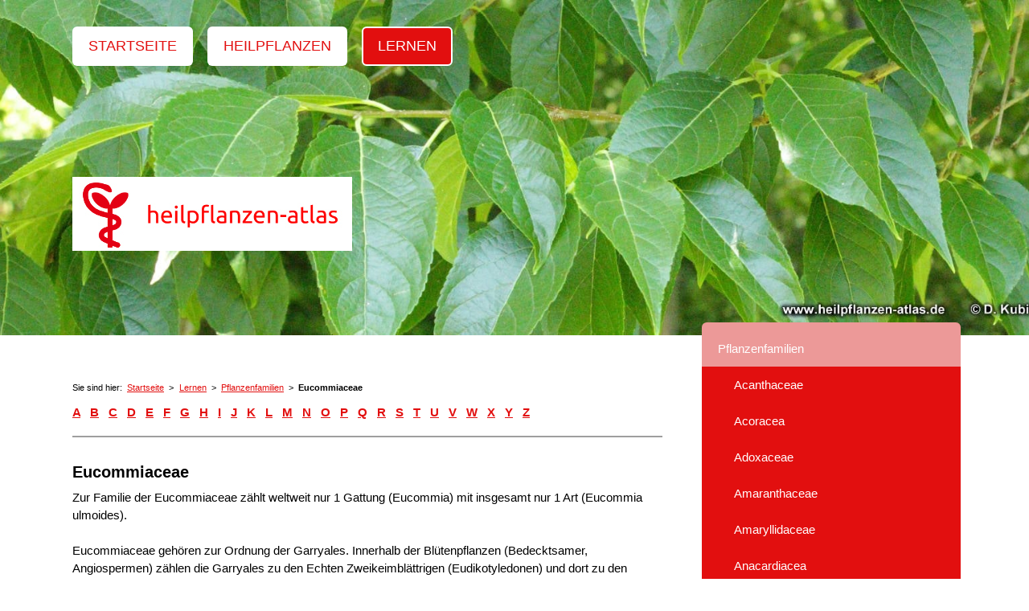

--- FILE ---
content_type: text/html; charset=UTF-8
request_url: https://www.heilpflanzen-atlas.de/lernen/pflanzenfamilien/eucommiaceae/
body_size: 20030
content:
<!DOCTYPE html>
<html lang="de-DE"><head>
    <meta charset="utf-8"/>
    <link rel="dns-prefetch preconnect" href="https://u.jimcdn.com/" crossorigin="anonymous"/>
<link rel="dns-prefetch preconnect" href="https://assets.jimstatic.com/" crossorigin="anonymous"/>
<link rel="dns-prefetch preconnect" href="https://image.jimcdn.com" crossorigin="anonymous"/>
<link rel="dns-prefetch preconnect" href="https://fonts.jimstatic.com" crossorigin="anonymous"/>
<meta name="viewport" content="width=device-width, initial-scale=1"/>
<meta http-equiv="X-UA-Compatible" content="IE=edge"/>
<meta name="description" content="Welche Heilpflanzen gehören zur Familie der Eucommiaceae? Zur Übersicht - hier."/>
<meta name="robots" content="index, follow, archive"/>
<meta property="st:section" content="Welche Heilpflanzen gehören zur Familie der Eucommiaceae? Zur Übersicht - hier."/>
<meta name="generator" content="Jimdo Creator"/>
<meta name="twitter:title" content="Eucommiaceae"/>
<meta name="twitter:description" content="Welche Heilpflanzen gehören zur Familie der Eucommiaceae? Zur Übersicht - hier."/>
<meta name="twitter:card" content="summary_large_image"/>
<meta property="og:url" content="http://www.heilpflanzen-atlas.de/lernen/pflanzenfamilien/eucommiaceae/"/>
<meta property="og:title" content="Eucommiaceae"/>
<meta property="og:description" content="Welche Heilpflanzen gehören zur Familie der Eucommiaceae? Zur Übersicht - hier."/>
<meta property="og:type" content="website"/>
<meta property="og:locale" content="de_DE"/>
<meta property="og:site_name" content="Heilpflanzen-Atlas"/>
<meta name="twitter:image" content="https://image.jimcdn.com/cdn-cgi/image//app/cms/storage/image/path/sb75478ac1dd6d619/backgroundarea/i8ab5296e2f14bb35/version/1562780232/image.jpg"/>
<meta property="og:image" content="https://image.jimcdn.com/cdn-cgi/image//app/cms/storage/image/path/sb75478ac1dd6d619/backgroundarea/i8ab5296e2f14bb35/version/1562780232/image.jpg"/>
<meta property="og:image:width" content="2000"/>
<meta property="og:image:height" content="1500"/>
<meta property="og:image:secure_url" content="https://image.jimcdn.com/cdn-cgi/image//app/cms/storage/image/path/sb75478ac1dd6d619/backgroundarea/i8ab5296e2f14bb35/version/1562780232/image.jpg"/><title>Eucommiaceae - Heilpflanzen-Atlas</title>
<link rel="shortcut icon" href="https://u.jimcdn.com/cms/o/sb75478ac1dd6d619/img/favicon.png?t=1474959326"/>
    
<link rel="canonical" href="https://www.heilpflanzen-atlas.de/lernen/pflanzenfamilien/eucommiaceae/"/>

        <script src="https://assets.jimstatic.com/ckies.js.7c38a5f4f8d944ade39b.js"></script>

        <script src="https://assets.jimstatic.com/cookieControl.js.b05bf5f4339fa83b8e79.js"></script>
    <script>window.CookieControlSet.setToOff();</script>

    <style>html,body{margin:0}.hidden{display:none}.n{padding:5px}#cc-website-title a {text-decoration: none}.cc-m-image-align-1{text-align:left}.cc-m-image-align-2{text-align:right}.cc-m-image-align-3{text-align:center}</style>

        <link href="https://u.jimcdn.com/cms/o/sb75478ac1dd6d619/layout/dm_e0c9842fb7e9008e610d954562d2b1fb/css/layout.css?t=1765817504" rel="stylesheet" type="text/css" id="jimdo_layout_css"/>
<script>     /* <![CDATA[ */     /*!  loadCss [c]2014 @scottjehl, Filament Group, Inc.  Licensed MIT */     window.loadCSS = window.loadCss = function(e,n,t){var r,l=window.document,a=l.createElement("link");if(n)r=n;else{var i=(l.body||l.getElementsByTagName("head")[0]).childNodes;r=i[i.length-1]}var o=l.styleSheets;a.rel="stylesheet",a.href=e,a.media="only x",r.parentNode.insertBefore(a,n?r:r.nextSibling);var d=function(e){for(var n=a.href,t=o.length;t--;)if(o[t].href===n)return e.call(a);setTimeout(function(){d(e)})};return a.onloadcssdefined=d,d(function(){a.media=t||"all"}),a};     window.onloadCSS = function(n,o){n.onload=function(){n.onload=null,o&&o.call(n)},"isApplicationInstalled"in navigator&&"onloadcssdefined"in n&&n.onloadcssdefined(o)}     /* ]]> */ </script>     <script>
// <![CDATA[
onloadCSS(loadCss('https://assets.jimstatic.com/web.css.cba479cb7ca5b5a1cac2a1ff8a34b9db.css') , function() {
    this.id = 'jimdo_web_css';
});
// ]]>
</script>
<link href="https://assets.jimstatic.com/web.css.cba479cb7ca5b5a1cac2a1ff8a34b9db.css" rel="preload" as="style"/>
<noscript>
<link href="https://assets.jimstatic.com/web.css.cba479cb7ca5b5a1cac2a1ff8a34b9db.css" rel="stylesheet"/>
</noscript>
    <script>
    //<![CDATA[
        var jimdoData = {"isTestserver":false,"isLcJimdoCom":false,"isJimdoHelpCenter":false,"isProtectedPage":false,"cstok":"","cacheJsKey":"7093479d026ccfbb48d2a101aeac5fbd70d2cc12","cacheCssKey":"7093479d026ccfbb48d2a101aeac5fbd70d2cc12","cdnUrl":"https:\/\/assets.jimstatic.com\/","minUrl":"https:\/\/assets.jimstatic.com\/app\/cdn\/min\/file\/","authUrl":"https:\/\/a.jimdo.com\/","webPath":"https:\/\/www.heilpflanzen-atlas.de\/","appUrl":"https:\/\/a.jimdo.com\/","cmsLanguage":"de_DE","isFreePackage":false,"mobile":false,"isDevkitTemplateUsed":true,"isTemplateResponsive":true,"websiteId":"sb75478ac1dd6d619","pageId":2216267399,"packageId":3,"shop":{"deliveryTimeTexts":{"1":"1 - 3 Tage Lieferzeit","2":"3 - 5 Tage Lieferzeit","3":"5 - 8 Tage Lieferzeit"},"checkoutButtonText":"Zur Kasse","isReady":false,"currencyFormat":{"pattern":"#,##0.00 \u00a4","convertedPattern":"#,##0.00 $","symbols":{"GROUPING_SEPARATOR":".","DECIMAL_SEPARATOR":",","CURRENCY_SYMBOL":"\u20ac"}},"currencyLocale":"de_DE"},"tr":{"gmap":{"searchNotFound":"Die angegebene Adresse konnte nicht gefunden werden.","routeNotFound":"Die Anfahrtsroute konnte nicht berechnet werden. M\u00f6gliche Gr\u00fcnde: Die Startadresse ist zu ungenau oder zu weit von der Zieladresse entfernt."},"shop":{"checkoutSubmit":{"next":"N\u00e4chster Schritt","wait":"Bitte warten"},"paypalError":"Da ist leider etwas schiefgelaufen. Bitte versuche es erneut!","cartBar":"Zum Warenkorb","maintenance":"Dieser Shop ist vor\u00fcbergehend leider nicht erreichbar. Bitte probieren Sie es sp\u00e4ter noch einmal.","addToCartOverlay":{"productInsertedText":"Der Artikel wurde dem Warenkorb hinzugef\u00fcgt.","continueShoppingText":"Weiter einkaufen","reloadPageText":"neu laden"},"notReadyText":"Dieser Shop ist noch nicht vollst\u00e4ndig eingerichtet.","numLeftText":"Mehr als {:num} Exemplare dieses Artikels sind z.Z. leider nicht verf\u00fcgbar.","oneLeftText":"Es ist leider nur noch ein Exemplar dieses Artikels verf\u00fcgbar."},"common":{"timeout":"Es ist ein Fehler aufgetreten. Die von dir ausgew\u00e4hlte Aktion wurde abgebrochen. Bitte versuche es in ein paar Minuten erneut."},"form":{"badRequest":"Es ist ein Fehler aufgetreten: Die Eingaben konnten leider nicht \u00fcbermittelt werden. Bitte versuche es sp\u00e4ter noch einmal!"}},"jQuery":"jimdoGen002","isJimdoMobileApp":false,"bgConfig":{"id":88705099,"type":"picture","options":{"fixed":true},"images":[{"id":8089188999,"url":"https:\/\/image.jimcdn.com\/cdn-cgi\/image\/\/app\/cms\/storage\/image\/path\/sb75478ac1dd6d619\/backgroundarea\/i8ab5296e2f14bb35\/version\/1562780232\/image.jpg","altText":"","focalPointX":36.083343505859375,"focalPointY":66.399993896484375}]},"bgFullscreen":null,"responsiveBreakpointLandscape":767,"responsiveBreakpointPortrait":480,"copyableHeadlineLinks":false,"tocGeneration":false,"googlemapsConsoleKey":false,"loggingForAnalytics":false,"loggingForPredefinedPages":false,"isFacebookPixelIdEnabled":false,"userAccountId":"060bd073-5d69-4275-821a-f86c8e7f9926"};
    // ]]>
</script>

     <script> (function(window) { 'use strict'; var regBuff = window.__regModuleBuffer = []; var regModuleBuffer = function() { var args = [].slice.call(arguments); regBuff.push(args); }; if (!window.regModule) { window.regModule = regModuleBuffer; } })(window); </script>
    <script src="https://assets.jimstatic.com/web.js.24f3cfbc36a645673411.js" async="true"></script>
    <script src="https://assets.jimstatic.com/at.js.62588d64be2115a866ce.js"></script>

<script type="text/javascript">
//<![CDATA[
var _mtm = window._mtm = window._mtm || [];
_mtm.push({'mtm.startTime': (new Date().getTime()), 'event': 'mtm.Start'});
var d=document, g=d.createElement('script'), s=d.getElementsByTagName('script')[0];
g.async=true; g.src='https://matomo.heilpflanzen-atlas.de/js/container_sV0SFXi0.js'; s.parentNode.insertBefore(g,s);
//]]>
</script>
    
</head>

<body class="body cc-page j-m-gallery-styles j-m-video-styles j-m-hr-styles j-m-header-styles j-m-text-styles j-m-emotionheader-styles j-m-htmlCode-styles j-m-rss-styles j-m-form-styles j-m-table-styles j-m-textWithImage-styles j-m-downloadDocument-styles j-m-imageSubtitle-styles j-m-flickr-styles j-m-googlemaps-styles j-m-blogSelection-styles j-m-comment-styles j-m-jimdo-styles j-m-profile-styles j-m-guestbook-styles j-m-promotion-styles j-m-twitter-styles j-m-hgrid-styles j-m-shoppingcart-styles j-m-catalog-styles j-m-product-styles-disabled j-m-facebook-styles j-m-sharebuttons-styles j-m-formnew-styles-disabled j-m-callToAction-styles j-m-turbo-styles j-m-spacing-styles j-m-googleplus-styles j-m-dummy-styles j-m-search-styles j-m-booking-styles j-m-socialprofiles-styles j-footer-styles cc-pagemode-default cc-content-parent" id="page-2216267399">

<div id="cc-inner" class="cc-content-parent">

  <!-- _mobile-navigation.sass -->
  <input type="checkbox" id="jtpl-mobile-navigation__checkbox" class="jtpl-mobile-navigation__checkbox"/><!-- END _mobile-navigation.sass --><!-- _main.sass --><div class="jtpl-main cc-content-parent">

    <!-- _background-area.sass -->
    <div class="jtpl-background-area" background-area="fullscreen"></div>
    <!-- END _background-area.sass -->

    <!-- _mobile-navigation.sass -->
    <nav class="jtpl-mobile-navigation"><label for="jtpl-mobile-navigation__checkbox" class="jtpl-mobile-navigation__label">
        <span class="jtpl-mobile-navigation__borders"></span>
      </label>
      <nav class="jtpl-mobile-navigation__inner navigation-colors"><div data-container="navigation"><div class="j-nav-variant-nested"><ul class="cc-nav-level-0 j-nav-level-0"><li id="cc-nav-view-1787384499" class="jmd-nav__list-item-0"><a href="/" data-link-title="Startseite">Startseite</a></li><li id="cc-nav-view-1783956999" class="jmd-nav__list-item-0 j-nav-has-children"><a href="/heilpflanzen/" data-link-title="Heilpflanzen">Heilpflanzen</a><span data-navi-toggle="cc-nav-view-1783956999" class="jmd-nav__toggle-button"></span><ul class="cc-nav-level-1 j-nav-level-1"><li id="cc-nav-view-2200955999" class="jmd-nav__list-item-1"><a href="/heilpflanzen/achyranthes/" data-link-title="Achyranthes">Achyranthes</a></li><li id="cc-nav-view-1847901299" class="jmd-nav__list-item-1"><a href="/heilpflanzen/adonisroeschen/" data-link-title="Adonisröschen">Adonisröschen</a></li><li id="cc-nav-view-2273258199" class="jmd-nav__list-item-1"><a href="/heilpflanzen/afrikanischer-pflaumenbaum/" data-link-title="Afrikanischer Pflaumenbaum">Afrikanischer Pflaumenbaum</a></li><li id="cc-nav-view-2201749799" class="jmd-nav__list-item-1"><a href="/heilpflanzen/akazie/" data-link-title="Akazie">Akazie</a></li><li id="cc-nav-view-2197091699" class="jmd-nav__list-item-1"><a href="/heilpflanzen/akebia/" data-link-title="Akebie">Akebie</a></li><li id="cc-nav-view-2085636099" class="jmd-nav__list-item-1"><a href="/heilpflanzen/aloe-vera/" data-link-title="Aloe vera">Aloe vera</a></li><li id="cc-nav-view-2287196999" class="jmd-nav__list-item-1"><a href="/heilpflanzen/alpinia-oxyphylla/" data-link-title="Alpinia oxyphylla">Alpinia oxyphylla</a></li><li id="cc-nav-view-2085636199" class="jmd-nav__list-item-1"><a href="/heilpflanzen/amerikanischer-faulbaum/" data-link-title="Amerikanischer Faulbaum">Amerikanischer Faulbaum</a></li><li id="cc-nav-view-2216341099" class="jmd-nav__list-item-1"><a href="/heilpflanzen/amomum-doukou/" data-link-title="Amomum (Doukou)">Amomum (Doukou)</a></li><li id="cc-nav-view-2216339499" class="jmd-nav__list-item-1"><a href="/heilpflanzen/amomum-sharen/" data-link-title="Amomum (Sharen)">Amomum (Sharen)</a></li><li id="cc-nav-view-2240270999" class="jmd-nav__list-item-1"><a href="/heilpflanzen/amur-korkbaum/" data-link-title="Amur-Korkbaum">Amur-Korkbaum</a></li><li id="cc-nav-view-2006198199" class="jmd-nav__list-item-1"><a href="/heilpflanzen/andorn/" data-link-title="Andorn">Andorn</a></li><li id="cc-nav-view-2221979799" class="jmd-nav__list-item-1"><a href="/heilpflanzen/andrographiskraut/" data-link-title="Andrographiskraut">Andrographiskraut</a></li><li id="cc-nav-view-2216336299" class="jmd-nav__list-item-1"><a href="/heilpflanzen/anemarrhena/" data-link-title="Anemarrhena">Anemarrhena</a></li><li id="cc-nav-view-2216254599" class="jmd-nav__list-item-1"><a href="/heilpflanzen/angelica-biserrata/" data-link-title="Angelica biserrata">Angelica biserrata</a></li><li id="cc-nav-view-2085636399" class="jmd-nav__list-item-1"><a href="/heilpflanzen/angelica-dahurica/" data-link-title="Angelica dahurica">Angelica dahurica</a></li><li id="cc-nav-view-2207509199" class="jmd-nav__list-item-1"><a href="/heilpflanzen/angelika/" data-link-title="Angelika">Angelika</a></li><li id="cc-nav-view-2085636599" class="jmd-nav__list-item-1"><a href="/heilpflanzen/anis/" data-link-title="Anis">Anis</a></li><li id="cc-nav-view-2203042999" class="jmd-nav__list-item-1"><a href="/heilpflanzen/aprikose/" data-link-title="Aprikose">Aprikose</a></li><li id="cc-nav-view-2158449799" class="jmd-nav__list-item-1"><a href="/heilpflanzen/armands-waldrebe/" data-link-title="Armands Waldrebe">Armands Waldrebe</a></li><li id="cc-nav-view-1820542099" class="jmd-nav__list-item-1"><a href="/heilpflanzen/arnika/" data-link-title="Arnika">Arnika</a></li><li id="cc-nav-view-2085637199" class="jmd-nav__list-item-1"><a href="/heilpflanzen/artischocke/" data-link-title="Artischocke">Artischocke</a></li><li id="cc-nav-view-2222712999" class="jmd-nav__list-item-1"><a href="/heilpflanzen/atractylodes-lancea/" data-link-title="Atractylodes lancea">Atractylodes lancea</a></li><li id="cc-nav-view-1838148799" class="jmd-nav__list-item-1"><a href="/heilpflanzen/augentrost/" data-link-title="Augentrost">Augentrost</a></li><li id="cc-nav-view-1787534299" class="jmd-nav__list-item-1"><a href="/heilpflanzen/baerentraube/" data-link-title="Bärentraube">Bärentraube</a></li><li id="cc-nav-view-2176608799" class="jmd-nav__list-item-1"><a href="/heilpflanzen/baikal-helmkraut/" data-link-title="Baikal-Helmkraut">Baikal-Helmkraut</a></li><li id="cc-nav-view-1787479799" class="jmd-nav__list-item-1"><a href="/heilpflanzen/baldrian/" data-link-title="Baldrian">Baldrian</a></li><li id="cc-nav-view-2216178399" class="jmd-nav__list-item-1"><a href="/heilpflanzen/ballonblume/" data-link-title="Ballonblume">Ballonblume</a></li><li id="cc-nav-view-1941767699" class="jmd-nav__list-item-1"><a href="/heilpflanzen/basilikum/" data-link-title="Basilikum">Basilikum</a></li><li id="cc-nav-view-1936863299" class="jmd-nav__list-item-1"><a href="/heilpflanzen/beinwell/" data-link-title="Beinwell">Beinwell</a></li><li id="cc-nav-view-1876054199" class="jmd-nav__list-item-1"><a href="/heilpflanzen/benediktenkraut/" data-link-title="Benediktenkraut">Benediktenkraut</a></li><li id="cc-nav-view-2193379499" class="jmd-nav__list-item-1"><a href="/heilpflanzen/benzoe-storaxbaum/" data-link-title="Benzoe-Storaxbaum">Benzoe-Storaxbaum</a></li><li id="cc-nav-view-2200881699" class="jmd-nav__list-item-1"><a href="/heilpflanzen/berberitze/" data-link-title="Berberitze">Berberitze</a></li><li id="cc-nav-view-2225957599" class="jmd-nav__list-item-1"><a href="/heilpflanzen/besen-beifuss/" data-link-title="Besen-Beifuß">Besen-Beifuß</a></li><li id="cc-nav-view-2085637799" class="jmd-nav__list-item-1"><a href="/heilpflanzen/birke/" data-link-title="Birke">Birke</a></li><li id="cc-nav-view-2207509299" class="jmd-nav__list-item-1"><a href="/heilpflanzen/bisameibisch/" data-link-title="Bisameibisch">Bisameibisch</a></li><li id="cc-nav-view-1949565999" class="jmd-nav__list-item-1"><a href="/heilpflanzen/bittere-schleifenblume/" data-link-title="Bittere Schleifenblume">Bittere Schleifenblume</a></li><li id="cc-nav-view-2127367399" class="jmd-nav__list-item-1"><a href="/heilpflanzen/bittersuesser-nachtschatten/" data-link-title="Bittersüßer Nachtschatten">Bittersüßer Nachtschatten</a></li><li id="cc-nav-view-2176589099" class="jmd-nav__list-item-1"><a href="/heilpflanzen/blasser-sonnenhut/" data-link-title="Blasser Sonnenhut">Blasser Sonnenhut</a></li><li id="cc-nav-view-1941767799" class="jmd-nav__list-item-1"><a href="/heilpflanzen/blumen-esche/" data-link-title="Blumen-Esche">Blumen-Esche</a></li><li id="cc-nav-view-1893020299" class="jmd-nav__list-item-1"><a href="/heilpflanzen/blutweiderich/" data-link-title="Blutweiderich">Blutweiderich</a></li><li id="cc-nav-view-1847911999" class="jmd-nav__list-item-1"><a href="/heilpflanzen/blutwurz/" data-link-title="Blutwurz">Blutwurz</a></li><li id="cc-nav-view-2216230299" class="jmd-nav__list-item-1"><a href="/heilpflanzen/bocksdorn/" data-link-title="Bocksdorn">Bocksdorn</a></li><li id="cc-nav-view-2085638699" class="jmd-nav__list-item-1"><a href="/heilpflanzen/bockshornklee/" data-link-title="Bockshornklee">Bockshornklee</a></li><li id="cc-nav-view-2085638799" class="jmd-nav__list-item-1"><a href="/heilpflanzen/boldo/" data-link-title="Boldo">Boldo</a></li><li id="cc-nav-view-2085638999" class="jmd-nav__list-item-1"><a href="/heilpflanzen/braunelle/" data-link-title="Braunelle">Braunelle</a></li><li id="cc-nav-view-2197052799" class="jmd-nav__list-item-1"><a href="/heilpflanzen/breitblaettriger-lavendel/" data-link-title="Breitblättriger Lavendel">Breitblättriger Lavendel</a></li><li id="cc-nav-view-2207468399" class="jmd-nav__list-item-1"><a href="/heilpflanzen/breit-wegerich/" data-link-title="Breit-Wegerich">Breit-Wegerich</a></li><li id="cc-nav-view-1787529499" class="jmd-nav__list-item-1"><a href="/heilpflanzen/brennnessel/" data-link-title="Brennnessel">Brennnessel</a></li><li id="cc-nav-view-2221997599" class="jmd-nav__list-item-1"><a href="/heilpflanzen/brombeere/" data-link-title="Brombeere">Brombeere</a></li><li id="cc-nav-view-2222444799" class="jmd-nav__list-item-1"><a href="/heilpflanzen/bruchkraut/" data-link-title="Bruchkraut">Bruchkraut</a></li><li id="cc-nav-view-2085639999" class="jmd-nav__list-item-1"><a href="/heilpflanzen/buchweizen/" data-link-title="Buchweizen">Buchweizen</a></li><li id="cc-nav-view-2085640099" class="jmd-nav__list-item-1"><a href="/heilpflanzen/cayenne-pfeffer/" data-link-title="Cayenne-Pfeffer">Cayenne-Pfeffer</a></li><li id="cc-nav-view-2193395199" class="jmd-nav__list-item-1"><a href="/heilpflanzen/ceylon-zimt/" data-link-title="Ceylon-Zimt">Ceylon-Zimt</a></li><li id="cc-nav-view-2222779599" class="jmd-nav__list-item-1"><a href="/heilpflanzen/chinafingerhut/" data-link-title="Chinafingerhut">Chinafingerhut</a></li><li id="cc-nav-view-2085640499" class="jmd-nav__list-item-1"><a href="/heilpflanzen/chinarinde/" data-link-title="Chinarinde">Chinarinde</a></li><li id="cc-nav-view-2161662699" class="jmd-nav__list-item-1"><a href="/heilpflanzen/chinesische-angelika/" data-link-title="Chinesische Angelika">Chinesische Angelika</a></li><li id="cc-nav-view-2287764799" class="jmd-nav__list-item-1"><a href="/heilpflanzen/chinesische-kuechenschelle/" data-link-title="Chinesische Küchenschelle">Chinesische Küchenschelle</a></li><li id="cc-nav-view-2222456499" class="jmd-nav__list-item-1"><a href="/heilpflanzen/chinesischer-guttaperchabaum/" data-link-title="Chinesischer Guttaperchabaum">Chinesischer Guttaperchabaum</a></li><li id="cc-nav-view-2222760299" class="jmd-nav__list-item-1"><a href="/heilpflanzen/chinesischer-liebstöckel/" data-link-title="Chinesischer Liebstöckel">Chinesischer Liebstöckel</a></li><li id="cc-nav-view-2085664699" class="jmd-nav__list-item-1"><a href="/heilpflanzen/chinesischer-tragant/" data-link-title="Chinesischer Tragant">Chinesischer Tragant</a></li><li id="cc-nav-view-2272259299" class="jmd-nav__list-item-1"><a href="/heilpflanzen/chinesische-scheinquitte/" data-link-title="Chinesische Scheinquitte">Chinesische Scheinquitte</a></li><li id="cc-nav-view-2222745599" class="jmd-nav__list-item-1"><a href="/heilpflanzen/chinesisches-mutterkraut/" data-link-title="Chinesisches Mutterkraut">Chinesisches Mutterkraut</a></li><li id="cc-nav-view-2288820199" class="jmd-nav__list-item-1"><a href="/heilpflanzen/chinesische-waldrebe/" data-link-title="Chinesische Waldrebe">Chinesische Waldrebe</a></li><li id="cc-nav-view-2286037499" class="jmd-nav__list-item-1"><a href="/heilpflanzen/chrysantheme/" data-link-title="Chrysantheme">Chrysantheme</a></li><li id="cc-nav-view-2198330499" class="jmd-nav__list-item-1"><a href="/heilpflanzen/cranberry/" data-link-title="Cranberry">Cranberry</a></li><li id="cc-nav-view-2085640699" class="jmd-nav__list-item-1"><a href="/heilpflanzen/curcuma/" data-link-title="Curcuma">Curcuma</a></li><li id="cc-nav-view-2272490999" class="jmd-nav__list-item-1"><a href="/heilpflanzen/cyathula/" data-link-title="Cyathula">Cyathula</a></li><li id="cc-nav-view-2200993599" class="jmd-nav__list-item-1"><a href="/heilpflanzen/dill/" data-link-title="Dill">Dill</a></li><li id="cc-nav-view-2158485699" class="jmd-nav__list-item-1"><a href="/heilpflanzen/diptamdost/" data-link-title="Diptamdost">Diptamdost</a></li><li id="cc-nav-view-2127319599" class="jmd-nav__list-item-1"><a href="/heilpflanzen/dost/" data-link-title="Dost">Dost</a></li><li id="cc-nav-view-2162177999" class="jmd-nav__list-item-1"><a href="/heilpflanzen/dreilappiger-salbei/" data-link-title="Dreilappiger Salbei">Dreilappiger Salbei</a></li><li id="cc-nav-view-2216267899" class="jmd-nav__list-item-1"><a href="/heilpflanzen/drynarie/" data-link-title="Drynarie">Drynarie</a></li><li id="cc-nav-view-1936863399" class="jmd-nav__list-item-1"><a href="/heilpflanzen/echte-goldrute/" data-link-title="Echte Goldrute">Echte Goldrute</a></li><li id="cc-nav-view-2191143799" class="jmd-nav__list-item-1"><a href="/heilpflanzen/eclipta/" data-link-title="Eclipta">Eclipta</a></li><li id="cc-nav-view-2217690199" class="jmd-nav__list-item-1"><a href="/heilpflanzen/edelweiss/" data-link-title="Edelweiß">Edelweiß</a></li><li id="cc-nav-view-1787425999" class="jmd-nav__list-item-1"><a href="/heilpflanzen/efeu/" data-link-title="Efeu">Efeu</a></li><li id="cc-nav-view-2207424299" class="jmd-nav__list-item-1"><a href="/heilpflanzen/ehrenpreis/" data-link-title="Ehrenpreis">Ehrenpreis</a></li><li id="cc-nav-view-2085641399" class="jmd-nav__list-item-1"><a href="/heilpflanzen/eibisch/" data-link-title="Eibisch">Eibisch</a></li><li id="cc-nav-view-1787559799" class="jmd-nav__list-item-1"><a href="/heilpflanzen/eiche/" data-link-title="Eiche">Eiche</a></li><li id="cc-nav-view-2261179799" class="jmd-nav__list-item-1"><a href="/heilpflanzen/einjaehriger-beifuß/" data-link-title="Einjähriger Beifuß">Einjähriger Beifuß</a></li><li id="cc-nav-view-2003846099" class="jmd-nav__list-item-1"><a href="/heilpflanzen/eisenkraut/" data-link-title="Eisenkraut">Eisenkraut</a></li><li id="cc-nav-view-1832206299" class="jmd-nav__list-item-1"><a href="/heilpflanzen/enzian/" data-link-title="Enzian">Enzian</a></li><li id="cc-nav-view-1791988599" class="jmd-nav__list-item-1"><a href="/heilpflanzen/erdbeere/" data-link-title="Erdbeere">Erdbeere</a></li><li id="cc-nav-view-2003845399" class="jmd-nav__list-item-1"><a href="/heilpflanzen/erdrauch/" data-link-title="Erdrauch">Erdrauch</a></li><li id="cc-nav-view-2085641799" class="jmd-nav__list-item-1"><a href="/heilpflanzen/esche/" data-link-title="Esche">Esche</a></li><li id="cc-nav-view-1785835899" class="jmd-nav__list-item-1"><a href="/heilpflanzen/eukalyptus/" data-link-title="Eukalyptus">Eukalyptus</a></li><li id="cc-nav-view-2197092099" class="jmd-nav__list-item-1"><a href="/heilpflanzen/faerberdistel/" data-link-title="Färberdistel">Färberdistel</a></li><li id="cc-nav-view-2197034199" class="jmd-nav__list-item-1"><a href="/heilpflanzen/faerberknoeterich/" data-link-title="Färberknöterich">Färberknöterich</a></li><li id="cc-nav-view-2188853499" class="jmd-nav__list-item-1"><a href="/heilpflanzen/faerberwaid/" data-link-title="Färberwaid">Färberwaid</a></li><li id="cc-nav-view-1821626899" class="jmd-nav__list-item-1"><a href="/heilpflanzen/faulbaum/" data-link-title="Faulbaum">Faulbaum</a></li><li id="cc-nav-view-2085641999" class="jmd-nav__list-item-1"><a href="/heilpflanzen/fenchel/" data-link-title="Fenchel">Fenchel</a></li><li id="cc-nav-view-2203057499" class="jmd-nav__list-item-1"><a href="/heilpflanzen/fichte/" data-link-title="Fichte">Fichte</a></li><li id="cc-nav-view-1791993699" class="jmd-nav__list-item-1"><a href="/heilpflanzen/fieberklee/" data-link-title="Fieberklee">Fieberklee</a></li><li id="cc-nav-view-1893020699" class="jmd-nav__list-item-1"><a href="/heilpflanzen/fingerhut/" data-link-title="Fingerhut">Fingerhut</a></li><li id="cc-nav-view-2085642899" class="jmd-nav__list-item-1"><a href="/heilpflanzen/flohsamen/" data-link-title="Flohsamen">Flohsamen</a></li><li id="cc-nav-view-2222714899" class="jmd-nav__list-item-1"><a href="/heilpflanzen/forsythie/" data-link-title="Forsythie">Forsythie</a></li><li id="cc-nav-view-2085642999" class="jmd-nav__list-item-1"><a href="/heilpflanzen/frauenmantel/" data-link-title="Frauenmantel">Frauenmantel</a></li><li id="cc-nav-view-2007906899" class="jmd-nav__list-item-1"><a href="/heilpflanzen/gaense-fingerkraut/" data-link-title="Gänse-Fingerkraut">Gänse-Fingerkraut</a></li><li id="cc-nav-view-2200938599" class="jmd-nav__list-item-1"><a href="/heilpflanzen/galgant/" data-link-title="Galgant">Galgant</a></li><li id="cc-nav-view-2216386799" class="jmd-nav__list-item-1"><a href="/heilpflanzen/gardenie/" data-link-title="Gardenie">Gardenie</a></li><li id="cc-nav-view-2195258099" class="jmd-nav__list-item-1"><a href="/heilpflanzen/bohne/" data-link-title="Garten-Bohne">Garten-Bohne</a></li><li id="cc-nav-view-2222218299" class="jmd-nav__list-item-1"><a href="/heilpflanzen/garten-pfingstrose/" data-link-title="Garten-Pfingstrose">Garten-Pfingstrose</a></li><li id="cc-nav-view-2243668599" class="jmd-nav__list-item-1"><a href="/heilpflanzen/gekroente-scharte/" data-link-title="Gekrönte Scharte">Gekrönte Scharte</a></li><li id="cc-nav-view-2085643999" class="jmd-nav__list-item-1"><a href="/heilpflanzen/gewuerznelke/" data-link-title="Gewürznelke">Gewürznelke</a></li><li id="cc-nav-view-1786986099" class="jmd-nav__list-item-1"><a href="/heilpflanzen/ginkgo/" data-link-title="Ginkgo">Ginkgo</a></li><li id="cc-nav-view-2151323099" class="jmd-nav__list-item-1"><a href="/heilpflanzen/ginseng/" data-link-title="Ginseng">Ginseng</a></li><li id="cc-nav-view-2211305099" class="jmd-nav__list-item-1"><a href="/heilpflanzen/glaenzender-lackporling/" data-link-title="Glänzender Lackporling">Glänzender Lackporling</a></li><li id="cc-nav-view-2127373899" class="jmd-nav__list-item-1"><a href="/heilpflanzen/gliedkraut/" data-link-title="Gliedkraut">Gliedkraut</a></li><li id="cc-nav-view-2216395799" class="jmd-nav__list-item-1"><a href="/heilpflanzen/glockenwinde/" data-link-title="Glockenwinde">Glockenwinde</a></li><li id="cc-nav-view-2216333599" class="jmd-nav__list-item-1"><a href="/heilpflanzen/goldfaden/" data-link-title="Goldfaden">Goldfaden</a></li><li id="cc-nav-view-2158491999" class="jmd-nav__list-item-1"><a href="/heilpflanzen/goldmohn/" data-link-title="Goldmohn">Goldmohn</a></li><li id="cc-nav-view-1876091299" class="jmd-nav__list-item-1"><a href="/heilpflanzen/goldrute/" data-link-title="Goldrute">Goldrute</a></li><li id="cc-nav-view-2200422099" class="jmd-nav__list-item-1"><a href="/heilpflanzen/granatapfel/" data-link-title="Granatapfel">Granatapfel</a></li><li id="cc-nav-view-2172320699" class="jmd-nav__list-item-1"><a href="/heilpflanzen/grosskoepfige-atractylodes/" data-link-title="Großköpfige Atractylodes">Großköpfige Atractylodes</a></li><li id="cc-nav-view-2195257999" class="jmd-nav__list-item-1"><a href="/heilpflanzen/gruener-tee/" data-link-title="Grüner Tee">Grüner Tee</a></li><li id="cc-nav-view-2224155799" class="jmd-nav__list-item-1"><a href="/heilpflanzen/guarana/" data-link-title="Guarana">Guarana</a></li><li id="cc-nav-view-2207466099" class="jmd-nav__list-item-1"><a href="/heilpflanzen/gummikraut/" data-link-title="Gummikraut">Gummikraut</a></li><li id="cc-nav-view-2203038599" class="jmd-nav__list-item-1"><a href="/heilpflanzen/gundermann/" data-link-title="Gundermann">Gundermann</a></li><li id="cc-nav-view-2125746999" class="jmd-nav__list-item-1"><a href="/heilpflanzen/habichtskraut/" data-link-title="Habichtskraut">Habichtskraut</a></li><li id="cc-nav-view-2196967799" class="jmd-nav__list-item-1"><a href="/heilpflanzen/hafer/" data-link-title="Hafer">Hafer</a></li><li id="cc-nav-view-2085645099" class="jmd-nav__list-item-1"><a href="/heilpflanzen/hagebutte/" data-link-title="Hagebutte">Hagebutte</a></li><li id="cc-nav-view-2191155199" class="jmd-nav__list-item-1"><a href="/heilpflanzen/hanf/" data-link-title="Hanf">Hanf</a></li><li id="cc-nav-view-2216129399" class="jmd-nav__list-item-1"><a href="/heilpflanzen/hasenohr/" data-link-title="Hasenohr">Hasenohr</a></li><li id="cc-nav-view-1787477799" class="jmd-nav__list-item-1"><a href="/heilpflanzen/hauhechel/" data-link-title="Hauhechel">Hauhechel</a></li><li id="cc-nav-view-1821649799" class="jmd-nav__list-item-1"><a href="/heilpflanzen/heidelbeere/" data-link-title="Heidelbeere">Heidelbeere</a></li><li id="cc-nav-view-2244605699" class="jmd-nav__list-item-1"><a href="/heilpflanzen/herbstzeitlose/" data-link-title="Herbstzeitlose">Herbstzeitlose</a></li><li id="cc-nav-view-1838162499" class="jmd-nav__list-item-1"><a href="/heilpflanzen/herzgespann/" data-link-title="Herzgespann">Herzgespann</a></li><li id="cc-nav-view-2085645299" class="jmd-nav__list-item-1"><a href="/heilpflanzen/hibiscus/" data-link-title="Hibiscus">Hibiscus</a></li><li id="cc-nav-view-2207468899" class="jmd-nav__list-item-1"><a href="/heilpflanzen/himalayascharte/" data-link-title="Himalayascharte">Himalayascharte</a></li><li id="cc-nav-view-2162177899" class="jmd-nav__list-item-1"><a href="/heilpflanzen/himbeere/" data-link-title="Himbeere">Himbeere</a></li><li id="cc-nav-view-2222996399" class="jmd-nav__list-item-1"><a href="/heilpflanzen/himmelshanf/" data-link-title="Himmelshanf">Himmelshanf</a></li><li id="cc-nav-view-2085645399" class="jmd-nav__list-item-1"><a href="/heilpflanzen/hiobstraene/" data-link-title="Hiobsträne">Hiobsträne</a></li><li id="cc-nav-view-2161662799" class="jmd-nav__list-item-1"><a href="/heilpflanzen/hirtentaeschel/" data-link-title="Hirtentäschel">Hirtentäschel</a></li><li id="cc-nav-view-1821657999" class="jmd-nav__list-item-1"><a href="/heilpflanzen/holunder/" data-link-title="Holunder">Holunder</a></li><li id="cc-nav-view-1832200999" class="jmd-nav__list-item-1"><a href="/heilpflanzen/hopfen/" data-link-title="Hopfen">Hopfen</a></li><li id="cc-nav-view-2191138599" class="jmd-nav__list-item-1"><a href="/heilpflanzen/houttuynie/" data-link-title="Houttuynie">Houttuynie</a></li><li id="cc-nav-view-1847915899" class="jmd-nav__list-item-1"><a href="/heilpflanzen/huflattich/" data-link-title="Huflattich">Huflattich</a></li><li id="cc-nav-view-2200933399" class="jmd-nav__list-item-1"><a href="/heilpflanzen/indischer-flohsamen/" data-link-title="Indischer Flohsamen">Indischer Flohsamen</a></li><li id="cc-nav-view-2193381999" class="jmd-nav__list-item-1"><a href="/heilpflanzen/indischer-weihrauch/" data-link-title="Indischer Weihrauch">Indischer Weihrauch</a></li><li id="cc-nav-view-2285823199" class="jmd-nav__list-item-1"><a href="/heilpflanzen/indisches-lungenkraut/" data-link-title="Indisches Lungenkraut">Indisches Lungenkraut</a></li><li id="cc-nav-view-2085645599" class="jmd-nav__list-item-1"><a href="/heilpflanzen/ingwer/" data-link-title="Ingwer">Ingwer</a></li><li id="cc-nav-view-2085648899" class="jmd-nav__list-item-1"><a href="/heilpflanzen/ipecacuanha/" data-link-title="Ipecacuanha">Ipecacuanha</a></li><li id="cc-nav-view-1783994099" class="jmd-nav__list-item-1"><a href="/heilpflanzen/islaendisches-moos/" data-link-title="Isländisches Moos">Isländisches Moos</a></li><li id="cc-nav-view-2006198299" class="jmd-nav__list-item-1"><a href="/heilpflanzen/japanische-minze/" data-link-title="Japanische Minze">Japanische Minze</a></li><li id="cc-nav-view-2085658199" class="jmd-nav__list-item-1"><a href="/heilpflanzen/japanischer-pagodenbaum/" data-link-title="Japanischer Pagodenbaum">Japanischer Pagodenbaum</a></li><li id="cc-nav-view-2191646499" class="jmd-nav__list-item-1"><a href="/heilpflanzen/japanischer-schlangenbart/" data-link-title="Japanischer Schlangenbart">Japanischer Schlangenbart</a></li><li id="cc-nav-view-2225963099" class="jmd-nav__list-item-1"><a href="/heilpflanzen/japanischer-staudenknoeterich/" data-link-title="Japanischer Staudenknöterich">Japanischer Staudenknöterich</a></li><li id="cc-nav-view-2287633499" class="jmd-nav__list-item-1"><a href="/heilpflanzen/japanisches-geissblatt/" data-link-title="Japanisches Geißblatt">Japanisches Geißblatt</a></li><li id="cc-nav-view-2288858899" class="jmd-nav__list-item-1"><a href="/heilpflanzen/japanische-wollmispel/" data-link-title="Japanische Wollmispel">Japanische Wollmispel</a></li><li id="cc-nav-view-2222626499" class="jmd-nav__list-item-1"><a href="/heilpflanzen/japanische-yamswurzel/" data-link-title="Japanische Yamswurzel">Japanische Yamswurzel</a></li><li id="cc-nav-view-2179994899" class="jmd-nav__list-item-1"><a href="/heilpflanzen/javanische-gelbwurz/" data-link-title="Javanische Gelbwurz">Javanische Gelbwurz</a></li><li id="cc-nav-view-2224052499" class="jmd-nav__list-item-1"><a href="/heilpflanzen/java-teufelspfeffer/" data-link-title="Java-Teufelspfeffer">Java-Teufelspfeffer</a></li><li id="cc-nav-view-1785835099" class="jmd-nav__list-item-1"><a href="/heilpflanzen/johanniskraut/" data-link-title="Johanniskraut">Johanniskraut</a></li><li id="cc-nav-view-2200347999" class="jmd-nav__list-item-1"><a href="/heilpflanzen/jojoba/" data-link-title="Jojoba">Jojoba</a></li><li id="cc-nav-view-1934927099" class="jmd-nav__list-item-1"><a href="/heilpflanzen/kalmus/" data-link-title="Kalmus">Kalmus</a></li><li id="cc-nav-view-1876033699" class="jmd-nav__list-item-1"><a href="/heilpflanzen/kamille/" data-link-title="Kamille">Kamille</a></li><li id="cc-nav-view-2158476799" class="jmd-nav__list-item-1"><a href="/heilpflanzen/kanadische-gelbwurz/" data-link-title="Kanadische Gelbwurz">Kanadische Gelbwurz</a></li><li id="cc-nav-view-1934909399" class="jmd-nav__list-item-1"><a href="/heilpflanzen/kap-aloe/" data-link-title="Kap-Aloe">Kap-Aloe</a></li><li id="cc-nav-view-2088854399" class="jmd-nav__list-item-1"><a href="/heilpflanzen/kapuzinerkresse/" data-link-title="Kapuzinerkresse">Kapuzinerkresse</a></li><li id="cc-nav-view-2198321299" class="jmd-nav__list-item-1"><a href="/heilpflanzen/kardamom/" data-link-title="Kardamom">Kardamom</a></li><li id="cc-nav-view-1893021199" class="jmd-nav__list-item-1"><a href="/heilpflanzen/kiefer/" data-link-title="Kiefer">Kiefer</a></li><li id="cc-nav-view-1821666599" class="jmd-nav__list-item-1"><a href="/heilpflanzen/klatsch-mohn/" data-link-title="Klatsch-Mohn">Klatsch-Mohn</a></li><li id="cc-nav-view-2129849299" class="jmd-nav__list-item-1"><a href="/heilpflanzen/klette/" data-link-title="Klette">Klette</a></li><li id="cc-nav-view-2085650599" class="jmd-nav__list-item-1"><a href="/heilpflanzen/knoblauch/" data-link-title="Knoblauch">Knoblauch</a></li><li id="cc-nav-view-2085650799" class="jmd-nav__list-item-1"><a href="/heilpflanzen/koenigskerze/" data-link-title="Königskerze">Königskerze</a></li><li id="cc-nav-view-2085650099" class="jmd-nav__list-item-1"><a href="/heilpflanzen/kola/" data-link-title="Kola">Kola</a></li><li id="cc-nav-view-2203035299" class="jmd-nav__list-item-1"><a href="/heilpflanzen/kondorliane/" data-link-title="Kondorliane">Kondorliane</a></li><li id="cc-nav-view-2191645799" class="jmd-nav__list-item-1"><a href="/heilpflanzen/kopoubohne/" data-link-title="Kopoubohne">Kopoubohne</a></li><li id="cc-nav-view-2085651899" class="jmd-nav__list-item-1"><a href="/heilpflanzen/koriander/" data-link-title="Koriander">Koriander</a></li><li id="cc-nav-view-2198324699" class="jmd-nav__list-item-1"><a href="/heilpflanzen/kornblume/" data-link-title="Kornblume">Kornblume</a></li><li id="cc-nav-view-2207488599" class="jmd-nav__list-item-1"><a href="/heilpflanzen/krauseminze/" data-link-title="Krauseminze">Krauseminze</a></li><li id="cc-nav-view-1893020499" class="jmd-nav__list-item-1"><a href="/heilpflanzen/kreuzdorn/" data-link-title="Kreuzdorn">Kreuzdorn</a></li><li id="cc-nav-view-1941767899" class="jmd-nav__list-item-1"><a href="/heilpflanzen/kuemmel/" data-link-title="Kümmel">Kümmel</a></li><li id="cc-nav-view-2088853299" class="jmd-nav__list-item-1"><a href="/heilpflanzen/kuerbis/" data-link-title="Kürbis">Kürbis</a></li><li id="cc-nav-view-2198331699" class="jmd-nav__list-item-1"><a href="/heilpflanzen/labkraut/" data-link-title="Labkraut">Labkraut</a></li><li id="cc-nav-view-2191636099" class="jmd-nav__list-item-1"><a href="/heilpflanzen/laerche/" data-link-title="Lärche">Lärche</a></li><li id="cc-nav-view-2196960599" class="jmd-nav__list-item-1"><a href="/heilpflanzen/langer-pfeffer/" data-link-title="Langer Pfeffer">Langer Pfeffer</a></li><li id="cc-nav-view-1949566399" class="jmd-nav__list-item-1"><a href="/heilpflanzen/latschenkiefer/" data-link-title="Latschenkiefer">Latschenkiefer</a></li><li id="cc-nav-view-1876086099" class="jmd-nav__list-item-1"><a href="/heilpflanzen/lavendel/" data-link-title="Lavendel">Lavendel</a></li><li id="cc-nav-view-2085652099" class="jmd-nav__list-item-1"><a href="/heilpflanzen/lein/" data-link-title="Lein">Lein</a></li><li id="cc-nav-view-2287178599" class="jmd-nav__list-item-1"><a href="/heilpflanzen/leinkraut/" data-link-title="Leinkraut">Leinkraut</a></li><li id="cc-nav-view-2207463899" class="jmd-nav__list-item-1"><a href="/heilpflanzen/leopardenblume/" data-link-title="Leopardenblume">Leopardenblume</a></li><li id="cc-nav-view-2085652599" class="jmd-nav__list-item-1"><a href="/heilpflanzen/liebstoeckel/" data-link-title="Liebstöckel">Liebstöckel</a></li><li id="cc-nav-view-2085653199" class="jmd-nav__list-item-1"><a href="/heilpflanzen/linde/" data-link-title="Linde">Linde</a></li><li id="cc-nav-view-2085653499" class="jmd-nav__list-item-1"><a href="/heilpflanzen/loewenzahn/" data-link-title="Löwenzahn">Löwenzahn</a></li><li id="cc-nav-view-2198808999" class="jmd-nav__list-item-1"><a href="/heilpflanzen/lungenkraut/" data-link-title="Lungenkraut">Lungenkraut</a></li><li id="cc-nav-view-2224392099" class="jmd-nav__list-item-1"><a href="/heilpflanzen/macadamia/" data-link-title="Macadamia">Macadamia</a></li><li id="cc-nav-view-1893021099" class="jmd-nav__list-item-1"><a href="/heilpflanzen/maedesuess/" data-link-title="Mädesüß">Mädesüß</a></li><li id="cc-nav-view-2216213099" class="jmd-nav__list-item-1"><a href="/heilpflanzen/magnolia-biondii/" data-link-title="Magnolia biondii">Magnolia biondii</a></li><li id="cc-nav-view-2216397599" class="jmd-nav__list-item-1"><a href="/heilpflanzen/magnolia-officinalis/" data-link-title="Magnolia officinalis">Magnolia officinalis</a></li><li id="cc-nav-view-1847923399" class="jmd-nav__list-item-1"><a href="/heilpflanzen/maigloeckchen/" data-link-title="Maiglöckchen">Maiglöckchen</a></li><li id="cc-nav-view-2203049299" class="jmd-nav__list-item-1"><a href="/heilpflanzen/mais/" data-link-title="Mais">Mais</a></li><li id="cc-nav-view-2162177699" class="jmd-nav__list-item-1"><a href="/heilpflanzen/majoran/" data-link-title="Majoran">Majoran</a></li><li id="cc-nav-view-1941767999" class="jmd-nav__list-item-1"><a href="/heilpflanzen/malve/" data-link-title="Malve">Malve</a></li><li id="cc-nav-view-2085653999" class="jmd-nav__list-item-1"><a href="/heilpflanzen/mandarine/" data-link-title="Mandarine">Mandarine</a></li><li id="cc-nav-view-1934916499" class="jmd-nav__list-item-1"><a href="/heilpflanzen/mariendistel/" data-link-title="Mariendistel">Mariendistel</a></li><li id="cc-nav-view-2085654499" class="jmd-nav__list-item-1"><a href="/heilpflanzen/mastix/" data-link-title="Mastix">Mastix</a></li><li id="cc-nav-view-2195257899" class="jmd-nav__list-item-1"><a href="/heilpflanzen/mate/" data-link-title="Mate">Mate</a></li><li id="cc-nav-view-1787436599" class="jmd-nav__list-item-1"><a href="/heilpflanzen/maeusedorn/" data-link-title="Mäusedorn">Mäusedorn</a></li><li id="cc-nav-view-2196953399" class="jmd-nav__list-item-1"><a href="/heilpflanzen/meertraeubel/" data-link-title="Meerträubel">Meerträubel</a></li><li id="cc-nav-view-2085655699" class="jmd-nav__list-item-1"><a href="/heilpflanzen/melisse/" data-link-title="Melisse">Melisse</a></li><li id="cc-nav-view-1838166799" class="jmd-nav__list-item-1"><a href="/heilpflanzen/mistel/" data-link-title="Mistel">Mistel</a></li><li id="cc-nav-view-1786985399" class="jmd-nav__list-item-1"><a href="/heilpflanzen/moenchspfeffer/" data-link-title="Mönchspfeffer">Mönchspfeffer</a></li><li id="cc-nav-view-2272229199" class="jmd-nav__list-item-1"><a href="/heilpflanzen/morinda/" data-link-title="Morinda">Morinda</a></li><li id="cc-nav-view-2006198499" class="jmd-nav__list-item-1"><a href="/heilpflanzen/muskatellersalbei/" data-link-title="Muskatellersalbei">Muskatellersalbei</a></li><li id="cc-nav-view-2085655999" class="jmd-nav__list-item-1"><a href="/heilpflanzen/muskatnuss/" data-link-title="Muskatnuss">Muskatnuss</a></li><li id="cc-nav-view-1832189599" class="jmd-nav__list-item-1"><a href="/heilpflanzen/mutterkraut/" data-link-title="Mutterkraut">Mutterkraut</a></li><li id="cc-nav-view-2085656299" class="jmd-nav__list-item-1"><a href="/heilpflanzen/myrrhe/" data-link-title="Myrrhe">Myrrhe</a></li><li id="cc-nav-view-2196431399" class="jmd-nav__list-item-1"><a href="/heilpflanzen/nachtkerze/" data-link-title="Nachtkerze">Nachtkerze</a></li><li id="cc-nav-view-2287860399" class="jmd-nav__list-item-1"><a href="/heilpflanzen/ningpo-braunwurz/" data-link-title="Ningpo-Braunwurz">Ningpo-Braunwurz</a></li><li id="cc-nav-view-2216440199" class="jmd-nav__list-item-1"><a href="/heilpflanzen/notoginseng/" data-link-title="Notoginseng">Notoginseng</a></li><li id="cc-nav-view-1832182699" class="jmd-nav__list-item-1"><a href="/heilpflanzen/odermennig/" data-link-title="Odermennig">Odermennig</a></li><li id="cc-nav-view-1936863499" class="jmd-nav__list-item-1"><a href="/heilpflanzen/oelbaum/" data-link-title="Ölbaum">Ölbaum</a></li><li id="cc-nav-view-2199723599" class="jmd-nav__list-item-1"><a href="/heilpflanzen/orange/" data-link-title="Orange">Orange</a></li><li id="cc-nav-view-2225957899" class="jmd-nav__list-item-1"><a href="/heilpflanzen/orient-knoeterich/" data-link-title="Orient-Knöterich">Orient-Knöterich</a></li><li id="cc-nav-view-2188071899" class="jmd-nav__list-item-1"><a href="/heilpflanzen/orthosiphon/" data-link-title="Orthosiphon">Orthosiphon</a></li><li id="cc-nav-view-2085656399" class="jmd-nav__list-item-1"><a href="/heilpflanzen/passionsblume/" data-link-title="Passionsblume">Passionsblume</a></li><li id="cc-nav-view-1949566099" class="jmd-nav__list-item-1"><a href="/heilpflanzen/pelargonie/" data-link-title="Pelargonie">Pelargonie</a></li><li id="cc-nav-view-2230606199" class="jmd-nav__list-item-1"><a href="/heilpflanzen/perubalsam/" data-link-title="Perubalsam">Perubalsam</a></li><li id="cc-nav-view-2085658299" class="jmd-nav__list-item-1"><a href="/heilpflanzen/pfeffer/" data-link-title="Pfeffer">Pfeffer</a></li><li id="cc-nav-view-2085658599" class="jmd-nav__list-item-1"><a href="/heilpflanzen/pfefferminze/" data-link-title="Pfefferminze">Pfefferminze</a></li><li id="cc-nav-view-2216421099" class="jmd-nav__list-item-1"><a href="/heilpflanzen/pfingstrose/" data-link-title="Pfingstrose">Pfingstrose</a></li><li id="cc-nav-view-2286551399" class="jmd-nav__list-item-1"><a href="/heilpflanzen/pfirsich/" data-link-title="Pfirsich">Pfirsich</a></li><li id="cc-nav-view-2216399599" class="jmd-nav__list-item-1"><a href="/heilpflanzen/poria-cocos/" data-link-title="Poria cocos">Poria cocos</a></li><li id="cc-nav-view-2198326699" class="jmd-nav__list-item-1"><a href="/heilpflanzen/preiselbeere/" data-link-title="Preiselbeere">Preiselbeere</a></li><li id="cc-nav-view-2085663199" class="jmd-nav__list-item-1"><a href="/heilpflanzen/purpurfarbener-sonnenhut/" data-link-title="Purpurfarbener Sonnenhut">Purpurfarbener Sonnenhut</a></li><li id="cc-nav-view-2230569199" class="jmd-nav__list-item-1"><a href="/heilpflanzen/quebracho/" data-link-title="Quebracho">Quebracho</a></li><li id="cc-nav-view-2085658699" class="jmd-nav__list-item-1"><a href="/heilpflanzen/quecke/" data-link-title="Quecke">Quecke</a></li><li id="cc-nav-view-2085658799" class="jmd-nav__list-item-1"><a href="/heilpflanzen/quendel/" data-link-title="Quendel">Quendel</a></li><li id="cc-nav-view-2216472099" class="jmd-nav__list-item-1"><a href="/heilpflanzen/ratanhia/" data-link-title="Ratanhia">Ratanhia</a></li><li id="cc-nav-view-2085696399" class="jmd-nav__list-item-1"><a href="/heilpflanzen/rhabarber/" data-link-title="Rhabarber">Rhabarber</a></li><li id="cc-nav-view-1787429099" class="jmd-nav__list-item-1"><a href="/heilpflanzen/ringelblume/" data-link-title="Ringelblume">Ringelblume</a></li><li id="cc-nav-view-2193520199" class="jmd-nav__list-item-1"><a href="/heilpflanzen/rizinus/" data-link-title="Rizinus">Rizinus</a></li><li id="cc-nav-view-2085659699" class="jmd-nav__list-item-1"><a href="/heilpflanzen/roemische-kamille/" data-link-title="Römische Kamille">Römische Kamille</a></li><li id="cc-nav-view-2222709099" class="jmd-nav__list-item-1"><a href="/heilpflanzen/rohrkolben/" data-link-title="Rohrkolben">Rohrkolben</a></li><li id="cc-nav-view-2191379599" class="jmd-nav__list-item-1"><a href="/heilpflanzen/rose/" data-link-title="Rose">Rose</a></li><li id="cc-nav-view-2124566999" class="jmd-nav__list-item-1"><a href="/heilpflanzen/rosenwurz/" data-link-title="Rosenwurz">Rosenwurz</a></li><li id="cc-nav-view-2085697699" class="jmd-nav__list-item-1"><a href="/heilpflanzen/rosmarin/" data-link-title="Rosmarin">Rosmarin</a></li><li id="cc-nav-view-1787439499" class="jmd-nav__list-item-1"><a href="/heilpflanzen/rosskastanie/" data-link-title="Rosskastanie">Rosskastanie</a></li><li id="cc-nav-view-2201557399" class="jmd-nav__list-item-1"><a href="/heilpflanzen/rot-klee/" data-link-title="Rot-Klee">Rot-Klee</a></li><li id="cc-nav-view-2085697999" class="jmd-nav__list-item-1"><a href="/heilpflanzen/rotwurzelsalbei/" data-link-title="Rotwurzelsalbei">Rotwurzelsalbei</a></li><li id="cc-nav-view-2197109899" class="jmd-nav__list-item-1"><a href="/heilpflanzen/saegepalme/" data-link-title="Sägepalme">Sägepalme</a></li><li id="cc-nav-view-2230559099" class="jmd-nav__list-item-1"><a href="/heilpflanzen/safran/" data-link-title="Safran">Safran</a></li><li id="cc-nav-view-1847932799" class="jmd-nav__list-item-1"><a href="/heilpflanzen/salbei/" data-link-title="Salbei">Salbei</a></li><li id="cc-nav-view-2200431699" class="jmd-nav__list-item-1"><a href="/heilpflanzen/sanddorn/" data-link-title="Sanddorn">Sanddorn</a></li><li id="cc-nav-view-2003845799" class="jmd-nav__list-item-1"><a href="/heilpflanzen/sand-strohblume/" data-link-title="Sand-Strohblume">Sand-Strohblume</a></li><li id="cc-nav-view-1787546099" class="jmd-nav__list-item-1"><a href="/heilpflanzen/schachtelhalm/" data-link-title="Schachtelhalm">Schachtelhalm</a></li><li id="cc-nav-view-1832195799" class="jmd-nav__list-item-1"><a href="/heilpflanzen/schafgarbe/" data-link-title="Schafgarbe">Schafgarbe</a></li><li id="cc-nav-view-2085660599" class="jmd-nav__list-item-1"><a href="/heilpflanzen/schisandra/" data-link-title="Schisandra">Schisandra</a></li><li id="cc-nav-view-2288318099" class="jmd-nav__list-item-1"><a href="/heilpflanzen/schlafbeere/" data-link-title="Schlafbeere">Schlafbeere</a></li><li id="cc-nav-view-2085660699" class="jmd-nav__list-item-1"><a href="/heilpflanzen/schlafmohn/" data-link-title="Schlafmohn">Schlafmohn</a></li><li id="cc-nav-view-2085661199" class="jmd-nav__list-item-1"><a href="/heilpflanzen/schlangenwiesen-knoeterich/" data-link-title="Schlangenwiesen-Knöterich">Schlangenwiesen-Knöterich</a></li><li id="cc-nav-view-1792017999" class="jmd-nav__list-item-1"><a href="/heilpflanzen/schlehe/" data-link-title="Schlehe">Schlehe</a></li><li id="cc-nav-view-1787390999" class="jmd-nav__list-item-1"><a href="/heilpflanzen/schluesselblume/" data-link-title="Schlüsselblume">Schlüsselblume</a></li><li id="cc-nav-view-2085663299" class="jmd-nav__list-item-1"><a href="/heilpflanzen/schmalblaettriger-sonnenhut/" data-link-title="Schmalblättriger Sonnenhut">Schmalblättriger Sonnenhut</a></li><li id="cc-nav-view-2216385499" class="jmd-nav__list-item-1"><a href="/heilpflanzen/schnabel-esche/" data-link-title="Schnabel-Esche">Schnabel-Esche</a></li><li id="cc-nav-view-2222996499" class="jmd-nav__list-item-1"><a href="/heilpflanzen/schnurbaum/" data-link-title="Schnurbaum">Schnurbaum</a></li><li id="cc-nav-view-2085661299" class="jmd-nav__list-item-1"><a href="/heilpflanzen/schoellkraut/" data-link-title="Schöllkraut">Schöllkraut</a></li><li id="cc-nav-view-2196478899" class="jmd-nav__list-item-1"><a href="/heilpflanzen/schwarze-johannisbeere/" data-link-title="Schwarze Johannisbeere">Schwarze Johannisbeere</a></li><li id="cc-nav-view-2201058599" class="jmd-nav__list-item-1"><a href="/heilpflanzen/schwarzer-senf/" data-link-title="Schwarzer Senf">Schwarzer Senf</a></li><li id="cc-nav-view-2240157999" class="jmd-nav__list-item-1"><a href="/heilpflanzen/schwarzkümmel/" data-link-title="Schwarzkümmel">Schwarzkümmel</a></li><li id="cc-nav-view-2006198399" class="jmd-nav__list-item-1"><a href="/heilpflanzen/schwarznessel/" data-link-title="Schwarznessel">Schwarznessel</a></li><li id="cc-nav-view-2085661399" class="jmd-nav__list-item-1"><a href="/heilpflanzen/seifenrinde/" data-link-title="Seifenrinde">Seifenrinde</a></li><li id="cc-nav-view-2197102499" class="jmd-nav__list-item-1"><a href="/heilpflanzen/senegawurzel/" data-link-title="Senegawurzel">Senegawurzel</a></li><li id="cc-nav-view-1936872199" class="jmd-nav__list-item-1"><a href="/heilpflanzen/sennes/" data-link-title="Sennes">Sennes</a></li><li id="cc-nav-view-2288963499" class="jmd-nav__list-item-1"><a href="/heilpflanzen/sesam/" data-link-title="Sesam">Sesam</a></li><li id="cc-nav-view-2243684299" class="jmd-nav__list-item-1"><a href="/heilpflanzen/siegesbeckie/" data-link-title="Siegesbeckie">Siegesbeckie</a></li><li id="cc-nav-view-2240531699" class="jmd-nav__list-item-1"><a href="/heilpflanzen/sinomenium/" data-link-title="Sinomenium">Sinomenium</a></li><li id="cc-nav-view-2198322699" class="jmd-nav__list-item-1"><a href="/heilpflanzen/spanischer-salbei/" data-link-title="Spanischer Salbei">Spanischer Salbei</a></li><li id="cc-nav-view-2243673399" class="jmd-nav__list-item-1"><a href="/heilpflanzen/spitzklette/" data-link-title="Spitzklette">Spitzklette</a></li><li id="cc-nav-view-1821674799" class="jmd-nav__list-item-1"><a href="/heilpflanzen/spitz-wegerich/" data-link-title="Spitz-Wegerich">Spitz-Wegerich</a></li><li id="cc-nav-view-2216269499" class="jmd-nav__list-item-1"><a href="/heilpflanzen/stachelpanax/" data-link-title="Stachelpanax">Stachelpanax</a></li><li id="cc-nav-view-1934920599" class="jmd-nav__list-item-1"><a href="/heilpflanzen/stechapfel/" data-link-title="Stechapfel">Stechapfel</a></li><li id="cc-nav-view-1838182199" class="jmd-nav__list-item-1"><a href="/heilpflanzen/steinklee/" data-link-title="Steinklee">Steinklee</a></li><li id="cc-nav-view-2216423399" class="jmd-nav__list-item-1"><a href="/heilpflanzen/stephania/" data-link-title="Stephania">Stephania</a></li><li id="cc-nav-view-2085663799" class="jmd-nav__list-item-1"><a href="/heilpflanzen/sternanis/" data-link-title="Sternanis">Sternanis</a></li><li id="cc-nav-view-2003844799" class="jmd-nav__list-item-1"><a href="/heilpflanzen/stiefmuetterchen/" data-link-title="Stiefmütterchen">Stiefmütterchen</a></li><li id="cc-nav-view-2216255799" class="jmd-nav__list-item-1"><a href="/heilpflanzen/stinkesche/" data-link-title="Stinkesche">Stinkesche</a></li><li id="cc-nav-view-2085663899" class="jmd-nav__list-item-1"><a href="/heilpflanzen/strand-kiefer/" data-link-title="Strand-Kiefer">Strand-Kiefer</a></li><li id="cc-nav-view-2216135499" class="jmd-nav__list-item-1"><a href="/heilpflanzen/strauchpaeonie/" data-link-title="Strauchpäonie">Strauchpäonie</a></li><li id="cc-nav-view-2288062799" class="jmd-nav__list-item-1"><a href="/heilpflanzen/styrax-tonkinensis/" data-link-title="Styrax tonkinensis">Styrax tonkinensis</a></li><li id="cc-nav-view-2085664099" class="jmd-nav__list-item-1"><a href="/heilpflanzen/suessholzwurzel/" data-link-title="Süßholzwurzel">Süßholzwurzel</a></li><li id="cc-nav-view-2225962699" class="jmd-nav__list-item-1"><a href="/heilpflanzen/szechuan-liebstoeckel/" data-link-title="Szechuan-Liebstöckel">Szechuan-Liebstöckel</a></li><li id="cc-nav-view-2085700199" class="jmd-nav__list-item-1"><a href="/heilpflanzen/taigawurzel/" data-link-title="Taigawurzel">Taigawurzel</a></li><li id="cc-nav-view-2125504599" class="jmd-nav__list-item-1"><a href="/heilpflanzen/tang/" data-link-title="Tang">Tang</a></li><li id="cc-nav-view-2222782899" class="jmd-nav__list-item-1"><a href="/heilpflanzen/tanne/" data-link-title="Tanne">Tanne</a></li><li id="cc-nav-view-1787541899" class="jmd-nav__list-item-1"><a href="/heilpflanzen/tausendgueldenkraut/" data-link-title="Tausendgüldenkraut">Tausendgüldenkraut</a></li><li id="cc-nav-view-2196949399" class="jmd-nav__list-item-1"><a href="/heilpflanzen/teebaum/" data-link-title="Teebaum">Teebaum</a></li><li id="cc-nav-view-2194769899" class="jmd-nav__list-item-1"><a href="/heilpflanzen/teufelskralle/" data-link-title="Teufelskralle">Teufelskralle</a></li><li id="cc-nav-view-2085664599" class="jmd-nav__list-item-1"><a href="/heilpflanzen/thymian/" data-link-title="Thymian">Thymian</a></li><li id="cc-nav-view-1934898399" class="jmd-nav__list-item-1"><a href="/heilpflanzen/tollkirsche/" data-link-title="Tollkirsche">Tollkirsche</a></li><li id="cc-nav-view-2224299199" class="jmd-nav__list-item-1"><a href="/heilpflanzen/tolubalsam/" data-link-title="Tolubalsam">Tolubalsam</a></li><li id="cc-nav-view-2201756599" class="jmd-nav__list-item-1"><a href="/heilpflanzen/tragant/" data-link-title="Tragant">Tragant</a></li><li id="cc-nav-view-2085665099" class="jmd-nav__list-item-1"><a href="/heilpflanzen/traubensilberkerze/" data-link-title="Traubensilberkerze">Traubensilberkerze</a></li><li id="cc-nav-view-2127381799" class="jmd-nav__list-item-1"><a href="/heilpflanzen/tuepfelfarn/" data-link-title="Tüpfelfarn">Tüpfelfarn</a></li><li id="cc-nav-view-2216216399" class="jmd-nav__list-item-1"><a href="/heilpflanzen/uncaria/" data-link-title="Uncaria">Uncaria</a></li><li id="cc-nav-view-2191644199" class="jmd-nav__list-item-1"><a href="/heilpflanzen/vielbluetiger-knoeterich/" data-link-title="Vielblütiger Knöterich">Vielblütiger Knöterich</a></li><li id="cc-nav-view-2129843799" class="jmd-nav__list-item-1"><a href="/heilpflanzen/vogelknoeterich/" data-link-title="Vogelknöterich">Vogelknöterich</a></li><li id="cc-nav-view-1787402199" class="jmd-nav__list-item-1"><a href="/heilpflanzen/wacholder/" data-link-title="Wacholder">Wacholder</a></li><li id="cc-nav-view-2161662599" class="jmd-nav__list-item-1"><a href="/heilpflanzen/walnuss/" data-link-title="Walnuss">Walnuss</a></li><li id="cc-nav-view-2085665999" class="jmd-nav__list-item-1"><a href="/heilpflanzen/wassernabelkraut/" data-link-title="Wassernabelkraut">Wassernabelkraut</a></li><li id="cc-nav-view-2173333999" class="jmd-nav__list-item-1"><a href="/heilpflanzen/weg-rauke/" data-link-title="Weg-Rauke">Weg-Rauke</a></li><li id="cc-nav-view-2129836299" class="jmd-nav__list-item-1"><a href="/heilpflanzen/wegwarte/" data-link-title="Wegwarte">Wegwarte</a></li><li id="cc-nav-view-1936863599" class="jmd-nav__list-item-1"><a href="/heilpflanzen/weide/" data-link-title="Weide">Weide</a></li><li id="cc-nav-view-2150862699" class="jmd-nav__list-item-1"><a href="/heilpflanzen/weidenroeschen/" data-link-title="Weidenröschen">Weidenröschen</a></li><li id="cc-nav-view-2196380199" class="jmd-nav__list-item-1"><a href="/heilpflanzen/weinrebe/" data-link-title="Weinrebe">Weinrebe</a></li><li id="cc-nav-view-1787416699" class="jmd-nav__list-item-1"><a href="/heilpflanzen/weissdorn/" data-link-title="Weißdorn">Weißdorn</a></li><li id="cc-nav-view-2198337499" class="jmd-nav__list-item-1"><a href="/heilpflanzen/weisser-senf/" data-link-title="Weißer Senf">Weißer Senf</a></li><li id="cc-nav-view-2198336499" class="jmd-nav__list-item-1"><a href="/heilpflanzen/weisse-taubnessel/" data-link-title="Weiße Taubnessel">Weiße Taubnessel</a></li><li id="cc-nav-view-1838196899" class="jmd-nav__list-item-1"><a href="/heilpflanzen/wermut/" data-link-title="Wermut">Wermut</a></li><li id="cc-nav-view-1949566299" class="jmd-nav__list-item-1"><a href="/heilpflanzen/wiesenknopf/" data-link-title="Wiesenknopf">Wiesenknopf</a></li><li id="cc-nav-view-2216270999" class="jmd-nav__list-item-1"><a href="/heilpflanzen/wolfstrapp/" data-link-title="Wolfstrapp">Wolfstrapp</a></li><li id="cc-nav-view-2191138799" class="jmd-nav__list-item-1"><a href="/heilpflanzen/yamswurzel/" data-link-title="Yamswurzel">Yamswurzel</a></li><li id="cc-nav-view-2222995499" class="jmd-nav__list-item-1"><a href="/heilpflanzen/yanhusuo-lerchensporn/" data-link-title="Yanhusuo-Lerchensporn">Yanhusuo-Lerchensporn</a></li><li id="cc-nav-view-2200934099" class="jmd-nav__list-item-1"><a href="/heilpflanzen/zahnstocher-ammei/" data-link-title="Zahnstocher-Ammei">Zahnstocher-Ammei</a></li><li id="cc-nav-view-2216427599" class="jmd-nav__list-item-1"><a href="/heilpflanzen/zanthoxylum/" data-link-title="Zanthoxylum">Zanthoxylum</a></li><li id="cc-nav-view-1787408399" class="jmd-nav__list-item-1"><a href="/heilpflanzen/zaubernuss/" data-link-title="Zaubernuss">Zaubernuss</a></li><li id="cc-nav-view-2287886099" class="jmd-nav__list-item-1"><a href="/heilpflanzen/zhekiang-fritillaria/" data-link-title="Zhekiang-Fritillaria">Zhekiang-Fritillaria</a></li><li id="cc-nav-view-2085666299" class="jmd-nav__list-item-1"><a href="/heilpflanzen/zimtkassie/" data-link-title="Zimtkassie">Zimtkassie</a></li><li id="cc-nav-view-2158159599" class="jmd-nav__list-item-1"><a href="/heilpflanzen/zistrose/" data-link-title="Zistrose">Zistrose</a></li><li id="cc-nav-view-2007852299" class="jmd-nav__list-item-1"><a href="/heilpflanzen/zitrone/" data-link-title="Zitrone">Zitrone</a></li><li id="cc-nav-view-2007952999" class="jmd-nav__list-item-1"><a href="/heilpflanzen/zitronenverbene/" data-link-title="Zitronenverbene">Zitronenverbene</a></li><li id="cc-nav-view-2174479599" class="jmd-nav__list-item-1"><a href="/heilpflanzen/zitter-pappel/" data-link-title="Zitter-Pappel">Zitter-Pappel</a></li><li id="cc-nav-view-2230595699" class="jmd-nav__list-item-1"><a href="/heilpflanzen/zitwer/" data-link-title="Zitwer">Zitwer</a></li></ul></li><li id="cc-nav-view-2114972399" class="jmd-nav__list-item-0 j-nav-has-children cc-nav-parent j-nav-parent jmd-nav__item--parent"><a href="/lernen/" data-link-title="Lernen">Lernen</a><span data-navi-toggle="cc-nav-view-2114972399" class="jmd-nav__toggle-button"></span><ul class="cc-nav-level-1 j-nav-level-1"><li id="cc-nav-view-2114972699" class="jmd-nav__list-item-1 j-nav-has-children cc-nav-parent j-nav-parent jmd-nav__item--parent"><a href="/lernen/pflanzenfamilien/" data-link-title="Pflanzenfamilien">Pflanzenfamilien</a><span data-navi-toggle="cc-nav-view-2114972699" class="jmd-nav__toggle-button"></span><ul class="cc-nav-level-2 j-nav-level-2"><li id="cc-nav-view-2221989399" class="jmd-nav__list-item-2"><a href="/lernen/pflanzenfamilien/acanthaceae/" data-link-title="Acanthaceae">Acanthaceae</a></li><li id="cc-nav-view-2114991299" class="jmd-nav__list-item-2"><a href="/lernen/pflanzenfamilien/acoracea/" data-link-title="Acoracea">Acoracea</a></li><li id="cc-nav-view-2241635699" class="jmd-nav__list-item-2"><a href="/lernen/pflanzenfamilien/adoxaceae/" data-link-title="Adoxaceae">Adoxaceae</a></li><li id="cc-nav-view-2200958199" class="jmd-nav__list-item-2"><a href="/lernen/pflanzenfamilien/amaranthaceae/" data-link-title="Amaranthaceae">Amaranthaceae</a></li><li id="cc-nav-view-2114988399" class="jmd-nav__list-item-2"><a href="/lernen/pflanzenfamilien/amaryllidaceae/" data-link-title="Amaryllidaceae">Amaryllidaceae</a></li><li id="cc-nav-view-2114994799" class="jmd-nav__list-item-2"><a href="/lernen/pflanzenfamilien/anacardiacea/" data-link-title="Anacardiacea">Anacardiacea</a></li><li id="cc-nav-view-2114982799" class="jmd-nav__list-item-2"><a href="/lernen/pflanzenfamilien/apiaceae/" data-link-title="Apiaceae">Apiaceae</a></li><li id="cc-nav-view-2224064399" class="jmd-nav__list-item-2"><a href="/lernen/pflanzenfamilien/apocynaceae/" data-link-title="Apocynaceae">Apocynaceae</a></li><li id="cc-nav-view-2195291299" class="jmd-nav__list-item-2"><a href="/lernen/pflanzenfamilien/aquifoliaceae/" data-link-title="Aquifoliaceae">Aquifoliaceae</a></li><li id="cc-nav-view-2114988499" class="jmd-nav__list-item-2"><a href="/lernen/pflanzenfamilien/araliaceae/" data-link-title="Araliaceae">Araliaceae</a></li><li id="cc-nav-view-2197117199" class="jmd-nav__list-item-2"><a href="/lernen/pflanzenfamilien/arecaceae/" data-link-title="Arecaceae">Arecaceae</a></li><li id="cc-nav-view-2241593799" class="jmd-nav__list-item-2"><a href="/lernen/pflanzenfamilien/asparagaceae/" data-link-title="Asparagaceae">Asparagaceae</a></li><li id="cc-nav-view-2114982099" class="jmd-nav__list-item-2"><a href="/lernen/pflanzenfamilien/asteraceae/" data-link-title="Asteraceae">Asteraceae</a></li><li id="cc-nav-view-2200932899" class="jmd-nav__list-item-2"><a href="/lernen/pflanzenfamilien/berberidaceae/" data-link-title="Berberidaceae">Berberidaceae</a></li><li id="cc-nav-view-2114988999" class="jmd-nav__list-item-2"><a href="/lernen/pflanzenfamilien/betulaceae/" data-link-title="Betulaceae">Betulaceae</a></li><li id="cc-nav-view-2114989199" class="jmd-nav__list-item-2"><a href="/lernen/pflanzenfamilien/boraginaceae/" data-link-title="Boraginaceae">Boraginaceae</a></li><li id="cc-nav-view-2114991599" class="jmd-nav__list-item-2"><a href="/lernen/pflanzenfamilien/brassicaceae/" data-link-title="Brassicaceae">Brassicaceae</a></li><li id="cc-nav-view-2114988799" class="jmd-nav__list-item-2"><a href="/lernen/pflanzenfamilien/burseraceae/" data-link-title="Burseraceae">Burseraceae</a></li><li id="cc-nav-view-2216198299" class="jmd-nav__list-item-2"><a href="/lernen/pflanzenfamilien/campanulaceae/" data-link-title="Campanulaceae">Campanulaceae</a></li><li id="cc-nav-view-2114990699" class="jmd-nav__list-item-2"><a href="/lernen/pflanzenfamilien/cannabaceae/" data-link-title="Cannabaceae">Cannabaceae</a></li><li id="cc-nav-view-2114990199" class="jmd-nav__list-item-2"><a href="/lernen/pflanzenfamilien/caprifoliaceae/" data-link-title="Caprifoliaceae">Caprifoliaceae</a></li><li id="cc-nav-view-2222445299" class="jmd-nav__list-item-2"><a href="/lernen/pflanzenfamilien/caryophyllaceae/" data-link-title="Caryophyllaceae">Caryophyllaceae</a></li><li id="cc-nav-view-2158154199" class="jmd-nav__list-item-2"><a href="/lernen/pflanzenfamilien/cistaceae/" data-link-title="Cistaceae">Cistaceae</a></li><li id="cc-nav-view-2268002499" class="jmd-nav__list-item-2"><a href="/lernen/pflanzenfamilien/colchicaceae/" data-link-title="Colchicaceae">Colchicaceae</a></li><li id="cc-nav-view-2124573799" class="jmd-nav__list-item-2"><a href="/lernen/pflanzenfamilien/crassulaceae/" data-link-title="Crassulaceae">Crassulaceae</a></li><li id="cc-nav-view-2114991799" class="jmd-nav__list-item-2"><a href="/lernen/pflanzenfamilien/cucurbitaceae/" data-link-title="Cucurbitaceae">Cucurbitaceae</a></li><li id="cc-nav-view-2114995399" class="jmd-nav__list-item-2"><a href="/lernen/pflanzenfamilien/cupressaceae/" data-link-title="Cupressaceae">Cupressaceae</a></li><li id="cc-nav-view-2191141499" class="jmd-nav__list-item-2"><a href="/lernen/pflanzenfamilien/dioscoreaceae/" data-link-title="Dioscoreaceae">Dioscoreaceae</a></li><li id="cc-nav-view-2200449899" class="jmd-nav__list-item-2"><a href="/lernen/pflanzenfamilien/elaeagnaceae/" data-link-title="Elaeagnaceae">Elaeagnaceae</a></li><li id="cc-nav-view-2196956499" class="jmd-nav__list-item-2"><a href="/lernen/pflanzenfamilien/ephedraceae/" data-link-title="Ephedraceae">Ephedraceae</a></li><li id="cc-nav-view-2114994499" class="jmd-nav__list-item-2"><a href="/lernen/pflanzenfamilien/equisetaceae/" data-link-title="Equisetaceae">Equisetaceae</a></li><li id="cc-nav-view-2114990799" class="jmd-nav__list-item-2"><a href="/lernen/pflanzenfamilien/ericaceae/" data-link-title="Ericaceae">Ericaceae</a></li><li id="cc-nav-view-2216267399" class="jmd-nav__list-item-2 cc-nav-current j-nav-current jmd-nav__item--current"><a href="/lernen/pflanzenfamilien/eucommiaceae/" data-link-title="Eucommiaceae" class="cc-nav-current j-nav-current jmd-nav__link--current">Eucommiaceae</a></li><li id="cc-nav-view-2193527699" class="jmd-nav__list-item-2"><a href="/lernen/pflanzenfamilien/euphorbiaceae/" data-link-title="Euphorbiaceae">Euphorbiaceae</a></li><li id="cc-nav-view-2114982499" class="jmd-nav__list-item-2"><a href="/lernen/pflanzenfamilien/fabaceae/" data-link-title="Fabaceae">Fabaceae</a></li><li id="cc-nav-view-2114989499" class="jmd-nav__list-item-2"><a href="/lernen/pflanzenfamilien/fagaceae/" data-link-title="Fagaceae">Fagaceae</a></li><li id="cc-nav-view-2241696799" class="jmd-nav__list-item-2"><a href="/lernen/pflanzenfamilien/fomitopsidaceae/" data-link-title="Fomitopsidaceae">Fomitopsidaceae</a></li><li id="cc-nav-view-2125520299" class="jmd-nav__list-item-2"><a href="/lernen/pflanzenfamilien/fucaceae/" data-link-title="Fucaceae">Fucaceae</a></li><li id="cc-nav-view-2211306399" class="jmd-nav__list-item-2"><a href="/lernen/pflanzenfamilien/ganodermataceae/" data-link-title="Ganodermataceae">Ganodermataceae</a></li><li id="cc-nav-view-2114989699" class="jmd-nav__list-item-2"><a href="/lernen/pflanzenfamilien/gentianaceae/" data-link-title="Gentianaceae">Gentianaceae</a></li><li id="cc-nav-view-2114994699" class="jmd-nav__list-item-2"><a href="/lernen/pflanzenfamilien/geraniaceae/" data-link-title="Geraniaceae">Geraniaceae</a></li><li id="cc-nav-view-2114990299" class="jmd-nav__list-item-2"><a href="/lernen/pflanzenfamilien/ginkgoaceae/" data-link-title="Ginkgoaceae">Ginkgoaceae</a></li><li id="cc-nav-view-2196480599" class="jmd-nav__list-item-2"><a href="/lernen/pflanzenfamilien/grossulariaceae/" data-link-title="Grossulariaceae">Grossulariaceae</a></li><li id="cc-nav-view-2114995299" class="jmd-nav__list-item-2"><a href="/lernen/pflanzenfamilien/hamamelidaceae/" data-link-title="Hamamelidaceae">Hamamelidaceae</a></li><li id="cc-nav-view-2114991099" class="jmd-nav__list-item-2"><a href="/lernen/pflanzenfamilien/hypericaceae/" data-link-title="Hypericaceae">Hypericaceae</a></li><li id="cc-nav-view-2207465599" class="jmd-nav__list-item-2"><a href="/lernen/pflanzenfamilien/iridaceae/" data-link-title="Iridaceae">Iridaceae</a></li><li id="cc-nav-view-2161665699" class="jmd-nav__list-item-2"><a href="/lernen/pflanzenfamilien/juglandaceae/" data-link-title="Juglandaceae">Juglandaceae</a></li><li id="cc-nav-view-2216473699" class="jmd-nav__list-item-2"><a href="/lernen/pflanzenfamilien/krameriaceae/" data-link-title="Krameriaceae">Krameriaceae</a></li><li id="cc-nav-view-2114982299" class="jmd-nav__list-item-2"><a href="/lernen/pflanzenfamilien/lamiaceae/" data-link-title="Lamiaceae">Lamiaceae</a></li><li id="cc-nav-view-2197091899" class="jmd-nav__list-item-2"><a href="/lernen/pflanzenfamilien/lardizabalaceae/" data-link-title="Lardizabalaceae">Lardizabalaceae</a></li><li id="cc-nav-view-2115450199" class="jmd-nav__list-item-2"><a href="/lernen/pflanzenfamilien/lauraceae/" data-link-title="Lauraceae">Lauraceae</a></li><li id="cc-nav-view-2287934799" class="jmd-nav__list-item-2"><a href="/lernen/pflanzenfamilien/liliaceae/" data-link-title="Liliaceae">Liliaceae</a></li><li id="cc-nav-view-2114991999" class="jmd-nav__list-item-2"><a href="/lernen/pflanzenfamilien/linaceae/" data-link-title="Linaceae">Linaceae</a></li><li id="cc-nav-view-2114989099" class="jmd-nav__list-item-2"><a href="/lernen/pflanzenfamilien/lythraceae/" data-link-title="Lythraceae">Lythraceae</a></li><li id="cc-nav-view-2216215099" class="jmd-nav__list-item-2"><a href="/lernen/pflanzenfamilien/magnoliaceae/" data-link-title="Magnoliaceae">Magnoliaceae</a></li><li id="cc-nav-view-2114992299" class="jmd-nav__list-item-2"><a href="/lernen/pflanzenfamilien/malvaceae/" data-link-title="Malvaceae">Malvaceae</a></li><li id="cc-nav-view-2216425199" class="jmd-nav__list-item-2"><a href="/lernen/pflanzenfamilien/menispermaceae/" data-link-title="Menispermaceae">Menispermaceae</a></li><li id="cc-nav-view-2114989899" class="jmd-nav__list-item-2"><a href="/lernen/pflanzenfamilien/menyanthaceae/" data-link-title="Menyanthaceae">Menyanthaceae</a></li><li id="cc-nav-view-2114993199" class="jmd-nav__list-item-2"><a href="/lernen/pflanzenfamilien/monimiaceae/" data-link-title="Monimiaceae">Monimiaceae</a></li><li id="cc-nav-view-2114993399" class="jmd-nav__list-item-2"><a href="/lernen/pflanzenfamilien/myristicaceae/" data-link-title="Myristicaceae">Myristicaceae</a></li><li id="cc-nav-view-2114993499" class="jmd-nav__list-item-2"><a href="/lernen/pflanzenfamilien/myrtaceae/" data-link-title="Myrtaceae">Myrtaceae</a></li><li id="cc-nav-view-2114993699" class="jmd-nav__list-item-2"><a href="/lernen/pflanzenfamilien/oleaceae/" data-link-title="Oleaceae">Oleaceae</a></li><li id="cc-nav-view-2241383599" class="jmd-nav__list-item-2"><a href="/lernen/pflanzenfamilien/onagraceae/" data-link-title="Onagraceae">Onagraceae</a></li><li id="cc-nav-view-2223005199" class="jmd-nav__list-item-2"><a href="/lernen/pflanzenfamilien/orchidaceae/" data-link-title="Orchidaceae">Orchidaceae</a></li><li id="cc-nav-view-2241659399" class="jmd-nav__list-item-2"><a href="/lernen/pflanzenfamilien/orobanchaceae/" data-link-title="Orobanchaceae">Orobanchaceae</a></li><li id="cc-nav-view-2216137299" class="jmd-nav__list-item-2"><a href="/lernen/pflanzenfamilien/paeoniaceae/" data-link-title="Paeoniaceae">Paeoniaceae</a></li><li id="cc-nav-view-2114992999" class="jmd-nav__list-item-2"><a href="/lernen/pflanzenfamilien/papaveraceae/" data-link-title="Papaveraceae">Papaveraceae</a></li><li id="cc-nav-view-2114989999" class="jmd-nav__list-item-2"><a href="/lernen/pflanzenfamilien/parmeliaceae/" data-link-title="Parmeliaceae">Parmeliaceae</a></li><li id="cc-nav-view-2114993799" class="jmd-nav__list-item-2"><a href="/lernen/pflanzenfamilien/passifloraceae/" data-link-title="Passifloraceae">Passifloraceae</a></li><li id="cc-nav-view-2194773099" class="jmd-nav__list-item-2"><a href="/lernen/pflanzenfamilien/pedaliaceae/" data-link-title="Pedaliaceae">Pedaliaceae</a></li><li id="cc-nav-view-2114991499" class="jmd-nav__list-item-2"><a href="/lernen/pflanzenfamilien/pinaceae/" data-link-title="Pinaceae">Pinaceae</a></li><li id="cc-nav-view-2114993899" class="jmd-nav__list-item-2"><a href="/lernen/pflanzenfamilien/piperaceae/" data-link-title="Piperaceae">Piperaceae</a></li><li id="cc-nav-view-2114995099" class="jmd-nav__list-item-2"><a href="/lernen/pflanzenfamilien/plantaginaceae/" data-link-title="Plantaginaceae">Plantaginaceae</a></li><li id="cc-nav-view-2114994899" class="jmd-nav__list-item-2"><a href="/lernen/pflanzenfamilien/poaceae/" data-link-title="Poaceae">Poaceae</a></li><li id="cc-nav-view-2197106299" class="jmd-nav__list-item-2"><a href="/lernen/pflanzenfamilien/polygalaceae/" data-link-title="Polygalaceae">Polygalaceae</a></li><li id="cc-nav-view-2114982599" class="jmd-nav__list-item-2"><a href="/lernen/pflanzenfamilien/polygonaceae/" data-link-title="Polygonaceae">Polygonaceae</a></li><li id="cc-nav-view-2127389399" class="jmd-nav__list-item-2"><a href="/lernen/pflanzenfamilien/polypodiaceae/" data-link-title="Polypodiaceae">Polypodiaceae</a></li><li id="cc-nav-view-2114993999" class="jmd-nav__list-item-2"><a href="/lernen/pflanzenfamilien/primulaceae/" data-link-title="Primulaceae">Primulaceae</a></li><li id="cc-nav-view-2224394799" class="jmd-nav__list-item-2"><a href="/lernen/pflanzenfamilien/proteaceae/" data-link-title="Proteaceae">Proteaceae</a></li><li id="cc-nav-view-2114994099" class="jmd-nav__list-item-2"><a href="/lernen/pflanzenfamilien/quillajaceae/" data-link-title="Quillajaceae">Quillajaceae</a></li><li id="cc-nav-view-2114990499" class="jmd-nav__list-item-2"><a href="/lernen/pflanzenfamilien/ranunculaceae/" data-link-title="Ranunculaceae">Ranunculaceae</a></li><li id="cc-nav-view-2114991699" class="jmd-nav__list-item-2"><a href="/lernen/pflanzenfamilien/rhamnaceae/" data-link-title="Rhamnaceae">Rhamnaceae</a></li><li id="cc-nav-view-2114986899" class="jmd-nav__list-item-2"><a href="/lernen/pflanzenfamilien/rosaceae/" data-link-title="Rosaceae">Rosaceae</a></li><li id="cc-nav-view-2114994399" class="jmd-nav__list-item-2"><a href="/lernen/pflanzenfamilien/rubiaceae/" data-link-title="Rubiaceae">Rubiaceae</a></li><li id="cc-nav-view-2114994199" class="jmd-nav__list-item-2"><a href="/lernen/pflanzenfamilien/rutaceae/" data-link-title="Rutaceae">Rutaceae</a></li><li id="cc-nav-view-2114995199" class="jmd-nav__list-item-2"><a href="/lernen/pflanzenfamilien/salicaceae/" data-link-title="Salicaceae">Salicaceae</a></li><li id="cc-nav-view-2241385399" class="jmd-nav__list-item-2"><a href="/lernen/pflanzenfamilien/santalaceae/" data-link-title="Santalaceae">Santalaceae</a></li><li id="cc-nav-view-2224278699" class="jmd-nav__list-item-2"><a href="/lernen/pflanzenfamilien/sapindaceae/" data-link-title="Sapindaceae">Sapindaceae</a></li><li id="cc-nav-view-2197254799" class="jmd-nav__list-item-2"><a href="/lernen/pflanzenfamilien/saururaceae/" data-link-title="Saururaceae">Saururaceae</a></li><li id="cc-nav-view-2114994599" class="jmd-nav__list-item-2"><a href="/lernen/pflanzenfamilien/schisandraceae/" data-link-title="Schisandraceae">Schisandraceae</a></li><li id="cc-nav-view-2114989299" class="jmd-nav__list-item-2"><a href="/lernen/pflanzenfamilien/scrophulariaceae/" data-link-title="Scrophulariaceae">Scrophulariaceae</a></li><li id="cc-nav-view-2200358799" class="jmd-nav__list-item-2"><a href="/lernen/pflanzenfamilien/simmondsiaceae/" data-link-title="Simmondsiaceae">Simmondsiaceae</a></li><li id="cc-nav-view-2114993599" class="jmd-nav__list-item-2"><a href="/lernen/pflanzenfamilien/solanaceae/" data-link-title="Solanaceae">Solanaceae</a></li><li id="cc-nav-view-2193380099" class="jmd-nav__list-item-2"><a href="/lernen/pflanzenfamilien/styracaceae/" data-link-title="Styracaceae">Styracaceae</a></li><li id="cc-nav-view-2195291499" class="jmd-nav__list-item-2"><a href="/lernen/pflanzenfamilien/theaceae/" data-link-title="Theaceae">Theaceae</a></li><li id="cc-nav-view-2114991399" class="jmd-nav__list-item-2"><a href="/lernen/pflanzenfamilien/tropaeolaceae/" data-link-title="Tropaeolaceae">Tropaeolaceae</a></li><li id="cc-nav-view-2222709199" class="jmd-nav__list-item-2"><a href="/lernen/pflanzenfamilien/typhaceae/" data-link-title="Typhaceae">Typhaceae</a></li><li id="cc-nav-view-2114989399" class="jmd-nav__list-item-2"><a href="/lernen/pflanzenfamilien/urticaceae/" data-link-title="Urticaceae">Urticaceae</a></li><li id="cc-nav-view-2114989599" class="jmd-nav__list-item-2"><a href="/lernen/pflanzenfamilien/verbenaceae/" data-link-title="Verbenaceae">Verbenaceae</a></li><li id="cc-nav-view-2114994999" class="jmd-nav__list-item-2"><a href="/lernen/pflanzenfamilien/violaceae/" data-link-title="Violaceae">Violaceae</a></li><li id="cc-nav-view-2196406499" class="jmd-nav__list-item-2"><a href="/lernen/pflanzenfamilien/vitaceae/" data-link-title="Vitaceae">Vitaceae</a></li><li id="cc-nav-view-2241591999" class="jmd-nav__list-item-2"><a href="/lernen/pflanzenfamilien/xanthorrhoeaceae/" data-link-title="Xanthorrhoeaceae">Xanthorrhoeaceae</a></li><li id="cc-nav-view-2114990899" class="jmd-nav__list-item-2"><a href="/lernen/pflanzenfamilien/zingiberaceae/" data-link-title="Zingiberaceae">Zingiberaceae</a></li></ul></li><li id="cc-nav-view-2188365399" class="jmd-nav__list-item-1"><a href="/lernen/botanische-artnamen/" data-link-title="Botanische Artnamen">Botanische Artnamen</a></li><li id="cc-nav-view-2227176899" class="jmd-nav__list-item-1"><a href="/lernen/karteikarten/" data-link-title="Karteikarten">Karteikarten</a></li><li id="cc-nav-view-2224582399" class="jmd-nav__list-item-1"><a href="/lernen/monographien/" data-link-title="Monographien">Monographien</a></li><li id="cc-nav-view-2230003299" class="jmd-nav__list-item-1 j-nav-has-children"><a href="/lernen/therapiegebiete/" data-link-title="Therapiegebiete">Therapiegebiete</a><span data-navi-toggle="cc-nav-view-2230003299" class="jmd-nav__toggle-button"></span><ul class="cc-nav-level-2 j-nav-level-2"><li id="cc-nav-view-2230003399" class="jmd-nav__list-item-2"><a href="/lernen/therapiegebiete/appetitlosigkeit/" data-link-title="Appetitlosigkeit">Appetitlosigkeit</a></li><li id="cc-nav-view-2230003499" class="jmd-nav__list-item-2"><a href="/lernen/therapiegebiete/augen/" data-link-title="Augen">Augen</a></li><li id="cc-nav-view-2230003599" class="jmd-nav__list-item-2"><a href="/lernen/therapiegebiete/blutgefaesse-durchblutung-herz/" data-link-title="Blutgefäße, Durchblutung, Herz">Blutgefäße, Durchblutung, Herz</a></li><li id="cc-nav-view-2230003699" class="jmd-nav__list-item-2"><a href="/lernen/therapiegebiete/durchfall/" data-link-title="Durchfall">Durchfall</a></li><li id="cc-nav-view-2230003799" class="jmd-nav__list-item-2"><a href="/lernen/therapiegebiete/erkaeltung-husten/" data-link-title="Erkältung, Husten">Erkältung, Husten</a></li><li id="cc-nav-view-2230014799" class="jmd-nav__list-item-2"><a href="/lernen/therapiegebiete/gynaekologie/" data-link-title="Gynäkologie">Gynäkologie</a></li><li id="cc-nav-view-2230004099" class="jmd-nav__list-item-2"><a href="/lernen/therapiegebiete/harnwege/" data-link-title="Harnwege">Harnwege</a></li><li id="cc-nav-view-2230004199" class="jmd-nav__list-item-2"><a href="/lernen/therapiegebiete/haut-schleimhaut-kleine-wunden/" data-link-title="Haut, Schleimhaut, Kleine Wunden">Haut, Schleimhaut, Kleine Wunden</a></li><li id="cc-nav-view-2231615299" class="jmd-nav__list-item-2"><a href="/lernen/therapiegebiete/leber-galle/" data-link-title="Leber, Galle">Leber, Galle</a></li><li id="cc-nav-view-2230004399" class="jmd-nav__list-item-2"><a href="/lernen/therapiegebiete/magen-darm-beschwerden/" data-link-title="Magen-Darm-Beschwerden">Magen-Darm-Beschwerden</a></li><li id="cc-nav-view-2230014299" class="jmd-nav__list-item-2"><a href="/lernen/therapiegebiete/müdigkeit-schwäche/" data-link-title="Müdigkeit, Schwäche">Müdigkeit, Schwäche</a></li><li id="cc-nav-view-2230004599" class="jmd-nav__list-item-2"><a href="/lernen/therapiegebiete/mund-rachen/" data-link-title="Mund, Rachen">Mund, Rachen</a></li><li id="cc-nav-view-2230004799" class="jmd-nav__list-item-2"><a href="/lernen/therapiegebiete/prostatabeschwerden/" data-link-title="Prostatabeschwerden">Prostatabeschwerden</a></li><li id="cc-nav-view-2230004699" class="jmd-nav__list-item-2"><a href="/lernen/therapiegebiete/schlaf-unruhe-stress/" data-link-title="Schlaf, Unruhe, Stress">Schlaf, Unruhe, Stress</a></li><li id="cc-nav-view-2230004899" class="jmd-nav__list-item-2"><a href="/lernen/therapiegebiete/schmerzen-entzuendungen/" data-link-title="Schmerzen, Entzündungen">Schmerzen, Entzündungen</a></li><li id="cc-nav-view-2230004999" class="jmd-nav__list-item-2"><a href="/lernen/therapiegebiete/verstopfung/" data-link-title="Verstopfung">Verstopfung</a></li></ul></li><li id="cc-nav-view-2233522499" class="jmd-nav__list-item-1"><a href="/lernen/traditionelle-chinesische-medizin/" data-link-title="Traditionelle Chinesische Medizin">Traditionelle Chinesische Medizin</a></li></ul></li></ul></div></div>
      </nav></nav><!-- END _mobile-navigation.sass --><!-- _cart.sass --><div class="jtpl-cart">
      
    </div>
    <!-- END _cart.sass -->

    <!-- _header.sass -->
    <div class="jtpl-header--image" background-area-default="" background-area="stripe">

      <!-- _navigation.sass -->
      <div class="jtpl-navigation navigation-colors navigation-alignment">
        <nav class="jtpl-navigation__inner"><div data-container="navigation"><div class="j-nav-variant-nested"><ul class="cc-nav-level-0 j-nav-level-0"><li id="cc-nav-view-1787384499" class="jmd-nav__list-item-0"><a href="/" data-link-title="Startseite">Startseite</a></li><li id="cc-nav-view-1783956999" class="jmd-nav__list-item-0 j-nav-has-children"><a href="/heilpflanzen/" data-link-title="Heilpflanzen">Heilpflanzen</a><span data-navi-toggle="cc-nav-view-1783956999" class="jmd-nav__toggle-button"></span></li><li id="cc-nav-view-2114972399" class="jmd-nav__list-item-0 j-nav-has-children cc-nav-parent j-nav-parent jmd-nav__item--parent"><a href="/lernen/" data-link-title="Lernen">Lernen</a><span data-navi-toggle="cc-nav-view-2114972399" class="jmd-nav__toggle-button"></span></li></ul></div></div>
        </nav>
</div>
      <!-- END _navigation.sass -->

      <div class="jtpl-header">
        <div class="jtpl-header__inner">
          <div class="jtpl-logo">
            <div id="cc-website-logo" class="cc-single-module-element"><div id="cc-m-12154483799" class="j-module n j-imageSubtitle"><div class="cc-m-image-container"><figure class="cc-imagewrapper cc-m-image-align-1">
<a href="https://www.heilpflanzen-atlas.de/" target="_self"><img srcset="https://image.jimcdn.com/cdn-cgi/image/width=320%2Cheight=10000%2Cfit=contain%2Cformat=jpg%2C/app/cms/storage/image/path/sb75478ac1dd6d619/image/ib251fac33db058a4/version/1538402625/image.jpg 320w, https://image.jimcdn.com/cdn-cgi/image//app/cms/storage/image/path/sb75478ac1dd6d619/image/ib251fac33db058a4/version/1538402625/image.jpg 348w" sizes="(min-width: 348px) 348px, 100vw" id="cc-m-imagesubtitle-image-12154483799" src="https://image.jimcdn.com/cdn-cgi/image//app/cms/storage/image/path/sb75478ac1dd6d619/image/ib251fac33db058a4/version/1538402625/image.jpg" alt="Heilpflanzen-Atlas" class="" data-src-width="348" data-src-height="92" data-src="https://image.jimcdn.com/cdn-cgi/image//app/cms/storage/image/path/sb75478ac1dd6d619/image/ib251fac33db058a4/version/1538402625/image.jpg" data-image-id="7953865299"/></a>    

</figure>
</div>
<div class="cc-clear"></div>
<script id="cc-m-reg-12154483799">// <![CDATA[

    window.regModule("module_imageSubtitle", {"data":{"imageExists":true,"hyperlink":"","hyperlink_target":"","hyperlinkAsString":"","pinterest":"0","id":12154483799,"widthEqualsContent":"0","resizeWidth":348,"resizeHeight":92},"id":12154483799});
// ]]>
</script></div></div>
          </div>
          <div class="jtpl-title">
            
          </div>
        </div>
      </div>
      <!-- END _header.sass -->

    </div>


    <div class="jtpl-section-main content-options cc-content-parent">
      <div class="jtpl-section-main__inner cc-content-parent">

        <!-- _navigation.sass -->
        <nav class="jtpl-subnavigation subnavigation-colors"><div data-container="navigation"><div class="j-nav-variant-nested"><ul class="cc-nav-level-1 j-nav-level-1"><li id="cc-nav-view-2114972699" class="jmd-nav__list-item-1 j-nav-has-children cc-nav-parent j-nav-parent jmd-nav__item--parent"><a href="/lernen/pflanzenfamilien/" data-link-title="Pflanzenfamilien">Pflanzenfamilien</a><span data-navi-toggle="cc-nav-view-2114972699" class="jmd-nav__toggle-button"></span><ul class="cc-nav-level-2 j-nav-level-2"><li id="cc-nav-view-2221989399" class="jmd-nav__list-item-2"><a href="/lernen/pflanzenfamilien/acanthaceae/" data-link-title="Acanthaceae">Acanthaceae</a></li><li id="cc-nav-view-2114991299" class="jmd-nav__list-item-2"><a href="/lernen/pflanzenfamilien/acoracea/" data-link-title="Acoracea">Acoracea</a></li><li id="cc-nav-view-2241635699" class="jmd-nav__list-item-2"><a href="/lernen/pflanzenfamilien/adoxaceae/" data-link-title="Adoxaceae">Adoxaceae</a></li><li id="cc-nav-view-2200958199" class="jmd-nav__list-item-2"><a href="/lernen/pflanzenfamilien/amaranthaceae/" data-link-title="Amaranthaceae">Amaranthaceae</a></li><li id="cc-nav-view-2114988399" class="jmd-nav__list-item-2"><a href="/lernen/pflanzenfamilien/amaryllidaceae/" data-link-title="Amaryllidaceae">Amaryllidaceae</a></li><li id="cc-nav-view-2114994799" class="jmd-nav__list-item-2"><a href="/lernen/pflanzenfamilien/anacardiacea/" data-link-title="Anacardiacea">Anacardiacea</a></li><li id="cc-nav-view-2114982799" class="jmd-nav__list-item-2"><a href="/lernen/pflanzenfamilien/apiaceae/" data-link-title="Apiaceae">Apiaceae</a></li><li id="cc-nav-view-2224064399" class="jmd-nav__list-item-2"><a href="/lernen/pflanzenfamilien/apocynaceae/" data-link-title="Apocynaceae">Apocynaceae</a></li><li id="cc-nav-view-2195291299" class="jmd-nav__list-item-2"><a href="/lernen/pflanzenfamilien/aquifoliaceae/" data-link-title="Aquifoliaceae">Aquifoliaceae</a></li><li id="cc-nav-view-2114988499" class="jmd-nav__list-item-2"><a href="/lernen/pflanzenfamilien/araliaceae/" data-link-title="Araliaceae">Araliaceae</a></li><li id="cc-nav-view-2197117199" class="jmd-nav__list-item-2"><a href="/lernen/pflanzenfamilien/arecaceae/" data-link-title="Arecaceae">Arecaceae</a></li><li id="cc-nav-view-2241593799" class="jmd-nav__list-item-2"><a href="/lernen/pflanzenfamilien/asparagaceae/" data-link-title="Asparagaceae">Asparagaceae</a></li><li id="cc-nav-view-2114982099" class="jmd-nav__list-item-2"><a href="/lernen/pflanzenfamilien/asteraceae/" data-link-title="Asteraceae">Asteraceae</a></li><li id="cc-nav-view-2200932899" class="jmd-nav__list-item-2"><a href="/lernen/pflanzenfamilien/berberidaceae/" data-link-title="Berberidaceae">Berberidaceae</a></li><li id="cc-nav-view-2114988999" class="jmd-nav__list-item-2"><a href="/lernen/pflanzenfamilien/betulaceae/" data-link-title="Betulaceae">Betulaceae</a></li><li id="cc-nav-view-2114989199" class="jmd-nav__list-item-2"><a href="/lernen/pflanzenfamilien/boraginaceae/" data-link-title="Boraginaceae">Boraginaceae</a></li><li id="cc-nav-view-2114991599" class="jmd-nav__list-item-2"><a href="/lernen/pflanzenfamilien/brassicaceae/" data-link-title="Brassicaceae">Brassicaceae</a></li><li id="cc-nav-view-2114988799" class="jmd-nav__list-item-2"><a href="/lernen/pflanzenfamilien/burseraceae/" data-link-title="Burseraceae">Burseraceae</a></li><li id="cc-nav-view-2216198299" class="jmd-nav__list-item-2"><a href="/lernen/pflanzenfamilien/campanulaceae/" data-link-title="Campanulaceae">Campanulaceae</a></li><li id="cc-nav-view-2114990699" class="jmd-nav__list-item-2"><a href="/lernen/pflanzenfamilien/cannabaceae/" data-link-title="Cannabaceae">Cannabaceae</a></li><li id="cc-nav-view-2114990199" class="jmd-nav__list-item-2"><a href="/lernen/pflanzenfamilien/caprifoliaceae/" data-link-title="Caprifoliaceae">Caprifoliaceae</a></li><li id="cc-nav-view-2222445299" class="jmd-nav__list-item-2"><a href="/lernen/pflanzenfamilien/caryophyllaceae/" data-link-title="Caryophyllaceae">Caryophyllaceae</a></li><li id="cc-nav-view-2158154199" class="jmd-nav__list-item-2"><a href="/lernen/pflanzenfamilien/cistaceae/" data-link-title="Cistaceae">Cistaceae</a></li><li id="cc-nav-view-2268002499" class="jmd-nav__list-item-2"><a href="/lernen/pflanzenfamilien/colchicaceae/" data-link-title="Colchicaceae">Colchicaceae</a></li><li id="cc-nav-view-2124573799" class="jmd-nav__list-item-2"><a href="/lernen/pflanzenfamilien/crassulaceae/" data-link-title="Crassulaceae">Crassulaceae</a></li><li id="cc-nav-view-2114991799" class="jmd-nav__list-item-2"><a href="/lernen/pflanzenfamilien/cucurbitaceae/" data-link-title="Cucurbitaceae">Cucurbitaceae</a></li><li id="cc-nav-view-2114995399" class="jmd-nav__list-item-2"><a href="/lernen/pflanzenfamilien/cupressaceae/" data-link-title="Cupressaceae">Cupressaceae</a></li><li id="cc-nav-view-2191141499" class="jmd-nav__list-item-2"><a href="/lernen/pflanzenfamilien/dioscoreaceae/" data-link-title="Dioscoreaceae">Dioscoreaceae</a></li><li id="cc-nav-view-2200449899" class="jmd-nav__list-item-2"><a href="/lernen/pflanzenfamilien/elaeagnaceae/" data-link-title="Elaeagnaceae">Elaeagnaceae</a></li><li id="cc-nav-view-2196956499" class="jmd-nav__list-item-2"><a href="/lernen/pflanzenfamilien/ephedraceae/" data-link-title="Ephedraceae">Ephedraceae</a></li><li id="cc-nav-view-2114994499" class="jmd-nav__list-item-2"><a href="/lernen/pflanzenfamilien/equisetaceae/" data-link-title="Equisetaceae">Equisetaceae</a></li><li id="cc-nav-view-2114990799" class="jmd-nav__list-item-2"><a href="/lernen/pflanzenfamilien/ericaceae/" data-link-title="Ericaceae">Ericaceae</a></li><li id="cc-nav-view-2216267399" class="jmd-nav__list-item-2 cc-nav-current j-nav-current jmd-nav__item--current"><a href="/lernen/pflanzenfamilien/eucommiaceae/" data-link-title="Eucommiaceae" class="cc-nav-current j-nav-current jmd-nav__link--current">Eucommiaceae</a></li><li id="cc-nav-view-2193527699" class="jmd-nav__list-item-2"><a href="/lernen/pflanzenfamilien/euphorbiaceae/" data-link-title="Euphorbiaceae">Euphorbiaceae</a></li><li id="cc-nav-view-2114982499" class="jmd-nav__list-item-2"><a href="/lernen/pflanzenfamilien/fabaceae/" data-link-title="Fabaceae">Fabaceae</a></li><li id="cc-nav-view-2114989499" class="jmd-nav__list-item-2"><a href="/lernen/pflanzenfamilien/fagaceae/" data-link-title="Fagaceae">Fagaceae</a></li><li id="cc-nav-view-2241696799" class="jmd-nav__list-item-2"><a href="/lernen/pflanzenfamilien/fomitopsidaceae/" data-link-title="Fomitopsidaceae">Fomitopsidaceae</a></li><li id="cc-nav-view-2125520299" class="jmd-nav__list-item-2"><a href="/lernen/pflanzenfamilien/fucaceae/" data-link-title="Fucaceae">Fucaceae</a></li><li id="cc-nav-view-2211306399" class="jmd-nav__list-item-2"><a href="/lernen/pflanzenfamilien/ganodermataceae/" data-link-title="Ganodermataceae">Ganodermataceae</a></li><li id="cc-nav-view-2114989699" class="jmd-nav__list-item-2"><a href="/lernen/pflanzenfamilien/gentianaceae/" data-link-title="Gentianaceae">Gentianaceae</a></li><li id="cc-nav-view-2114994699" class="jmd-nav__list-item-2"><a href="/lernen/pflanzenfamilien/geraniaceae/" data-link-title="Geraniaceae">Geraniaceae</a></li><li id="cc-nav-view-2114990299" class="jmd-nav__list-item-2"><a href="/lernen/pflanzenfamilien/ginkgoaceae/" data-link-title="Ginkgoaceae">Ginkgoaceae</a></li><li id="cc-nav-view-2196480599" class="jmd-nav__list-item-2"><a href="/lernen/pflanzenfamilien/grossulariaceae/" data-link-title="Grossulariaceae">Grossulariaceae</a></li><li id="cc-nav-view-2114995299" class="jmd-nav__list-item-2"><a href="/lernen/pflanzenfamilien/hamamelidaceae/" data-link-title="Hamamelidaceae">Hamamelidaceae</a></li><li id="cc-nav-view-2114991099" class="jmd-nav__list-item-2"><a href="/lernen/pflanzenfamilien/hypericaceae/" data-link-title="Hypericaceae">Hypericaceae</a></li><li id="cc-nav-view-2207465599" class="jmd-nav__list-item-2"><a href="/lernen/pflanzenfamilien/iridaceae/" data-link-title="Iridaceae">Iridaceae</a></li><li id="cc-nav-view-2161665699" class="jmd-nav__list-item-2"><a href="/lernen/pflanzenfamilien/juglandaceae/" data-link-title="Juglandaceae">Juglandaceae</a></li><li id="cc-nav-view-2216473699" class="jmd-nav__list-item-2"><a href="/lernen/pflanzenfamilien/krameriaceae/" data-link-title="Krameriaceae">Krameriaceae</a></li><li id="cc-nav-view-2114982299" class="jmd-nav__list-item-2"><a href="/lernen/pflanzenfamilien/lamiaceae/" data-link-title="Lamiaceae">Lamiaceae</a></li><li id="cc-nav-view-2197091899" class="jmd-nav__list-item-2"><a href="/lernen/pflanzenfamilien/lardizabalaceae/" data-link-title="Lardizabalaceae">Lardizabalaceae</a></li><li id="cc-nav-view-2115450199" class="jmd-nav__list-item-2"><a href="/lernen/pflanzenfamilien/lauraceae/" data-link-title="Lauraceae">Lauraceae</a></li><li id="cc-nav-view-2287934799" class="jmd-nav__list-item-2"><a href="/lernen/pflanzenfamilien/liliaceae/" data-link-title="Liliaceae">Liliaceae</a></li><li id="cc-nav-view-2114991999" class="jmd-nav__list-item-2"><a href="/lernen/pflanzenfamilien/linaceae/" data-link-title="Linaceae">Linaceae</a></li><li id="cc-nav-view-2114989099" class="jmd-nav__list-item-2"><a href="/lernen/pflanzenfamilien/lythraceae/" data-link-title="Lythraceae">Lythraceae</a></li><li id="cc-nav-view-2216215099" class="jmd-nav__list-item-2"><a href="/lernen/pflanzenfamilien/magnoliaceae/" data-link-title="Magnoliaceae">Magnoliaceae</a></li><li id="cc-nav-view-2114992299" class="jmd-nav__list-item-2"><a href="/lernen/pflanzenfamilien/malvaceae/" data-link-title="Malvaceae">Malvaceae</a></li><li id="cc-nav-view-2216425199" class="jmd-nav__list-item-2"><a href="/lernen/pflanzenfamilien/menispermaceae/" data-link-title="Menispermaceae">Menispermaceae</a></li><li id="cc-nav-view-2114989899" class="jmd-nav__list-item-2"><a href="/lernen/pflanzenfamilien/menyanthaceae/" data-link-title="Menyanthaceae">Menyanthaceae</a></li><li id="cc-nav-view-2114993199" class="jmd-nav__list-item-2"><a href="/lernen/pflanzenfamilien/monimiaceae/" data-link-title="Monimiaceae">Monimiaceae</a></li><li id="cc-nav-view-2114993399" class="jmd-nav__list-item-2"><a href="/lernen/pflanzenfamilien/myristicaceae/" data-link-title="Myristicaceae">Myristicaceae</a></li><li id="cc-nav-view-2114993499" class="jmd-nav__list-item-2"><a href="/lernen/pflanzenfamilien/myrtaceae/" data-link-title="Myrtaceae">Myrtaceae</a></li><li id="cc-nav-view-2114993699" class="jmd-nav__list-item-2"><a href="/lernen/pflanzenfamilien/oleaceae/" data-link-title="Oleaceae">Oleaceae</a></li><li id="cc-nav-view-2241383599" class="jmd-nav__list-item-2"><a href="/lernen/pflanzenfamilien/onagraceae/" data-link-title="Onagraceae">Onagraceae</a></li><li id="cc-nav-view-2223005199" class="jmd-nav__list-item-2"><a href="/lernen/pflanzenfamilien/orchidaceae/" data-link-title="Orchidaceae">Orchidaceae</a></li><li id="cc-nav-view-2241659399" class="jmd-nav__list-item-2"><a href="/lernen/pflanzenfamilien/orobanchaceae/" data-link-title="Orobanchaceae">Orobanchaceae</a></li><li id="cc-nav-view-2216137299" class="jmd-nav__list-item-2"><a href="/lernen/pflanzenfamilien/paeoniaceae/" data-link-title="Paeoniaceae">Paeoniaceae</a></li><li id="cc-nav-view-2114992999" class="jmd-nav__list-item-2"><a href="/lernen/pflanzenfamilien/papaveraceae/" data-link-title="Papaveraceae">Papaveraceae</a></li><li id="cc-nav-view-2114989999" class="jmd-nav__list-item-2"><a href="/lernen/pflanzenfamilien/parmeliaceae/" data-link-title="Parmeliaceae">Parmeliaceae</a></li><li id="cc-nav-view-2114993799" class="jmd-nav__list-item-2"><a href="/lernen/pflanzenfamilien/passifloraceae/" data-link-title="Passifloraceae">Passifloraceae</a></li><li id="cc-nav-view-2194773099" class="jmd-nav__list-item-2"><a href="/lernen/pflanzenfamilien/pedaliaceae/" data-link-title="Pedaliaceae">Pedaliaceae</a></li><li id="cc-nav-view-2114991499" class="jmd-nav__list-item-2"><a href="/lernen/pflanzenfamilien/pinaceae/" data-link-title="Pinaceae">Pinaceae</a></li><li id="cc-nav-view-2114993899" class="jmd-nav__list-item-2"><a href="/lernen/pflanzenfamilien/piperaceae/" data-link-title="Piperaceae">Piperaceae</a></li><li id="cc-nav-view-2114995099" class="jmd-nav__list-item-2"><a href="/lernen/pflanzenfamilien/plantaginaceae/" data-link-title="Plantaginaceae">Plantaginaceae</a></li><li id="cc-nav-view-2114994899" class="jmd-nav__list-item-2"><a href="/lernen/pflanzenfamilien/poaceae/" data-link-title="Poaceae">Poaceae</a></li><li id="cc-nav-view-2197106299" class="jmd-nav__list-item-2"><a href="/lernen/pflanzenfamilien/polygalaceae/" data-link-title="Polygalaceae">Polygalaceae</a></li><li id="cc-nav-view-2114982599" class="jmd-nav__list-item-2"><a href="/lernen/pflanzenfamilien/polygonaceae/" data-link-title="Polygonaceae">Polygonaceae</a></li><li id="cc-nav-view-2127389399" class="jmd-nav__list-item-2"><a href="/lernen/pflanzenfamilien/polypodiaceae/" data-link-title="Polypodiaceae">Polypodiaceae</a></li><li id="cc-nav-view-2114993999" class="jmd-nav__list-item-2"><a href="/lernen/pflanzenfamilien/primulaceae/" data-link-title="Primulaceae">Primulaceae</a></li><li id="cc-nav-view-2224394799" class="jmd-nav__list-item-2"><a href="/lernen/pflanzenfamilien/proteaceae/" data-link-title="Proteaceae">Proteaceae</a></li><li id="cc-nav-view-2114994099" class="jmd-nav__list-item-2"><a href="/lernen/pflanzenfamilien/quillajaceae/" data-link-title="Quillajaceae">Quillajaceae</a></li><li id="cc-nav-view-2114990499" class="jmd-nav__list-item-2"><a href="/lernen/pflanzenfamilien/ranunculaceae/" data-link-title="Ranunculaceae">Ranunculaceae</a></li><li id="cc-nav-view-2114991699" class="jmd-nav__list-item-2"><a href="/lernen/pflanzenfamilien/rhamnaceae/" data-link-title="Rhamnaceae">Rhamnaceae</a></li><li id="cc-nav-view-2114986899" class="jmd-nav__list-item-2"><a href="/lernen/pflanzenfamilien/rosaceae/" data-link-title="Rosaceae">Rosaceae</a></li><li id="cc-nav-view-2114994399" class="jmd-nav__list-item-2"><a href="/lernen/pflanzenfamilien/rubiaceae/" data-link-title="Rubiaceae">Rubiaceae</a></li><li id="cc-nav-view-2114994199" class="jmd-nav__list-item-2"><a href="/lernen/pflanzenfamilien/rutaceae/" data-link-title="Rutaceae">Rutaceae</a></li><li id="cc-nav-view-2114995199" class="jmd-nav__list-item-2"><a href="/lernen/pflanzenfamilien/salicaceae/" data-link-title="Salicaceae">Salicaceae</a></li><li id="cc-nav-view-2241385399" class="jmd-nav__list-item-2"><a href="/lernen/pflanzenfamilien/santalaceae/" data-link-title="Santalaceae">Santalaceae</a></li><li id="cc-nav-view-2224278699" class="jmd-nav__list-item-2"><a href="/lernen/pflanzenfamilien/sapindaceae/" data-link-title="Sapindaceae">Sapindaceae</a></li><li id="cc-nav-view-2197254799" class="jmd-nav__list-item-2"><a href="/lernen/pflanzenfamilien/saururaceae/" data-link-title="Saururaceae">Saururaceae</a></li><li id="cc-nav-view-2114994599" class="jmd-nav__list-item-2"><a href="/lernen/pflanzenfamilien/schisandraceae/" data-link-title="Schisandraceae">Schisandraceae</a></li><li id="cc-nav-view-2114989299" class="jmd-nav__list-item-2"><a href="/lernen/pflanzenfamilien/scrophulariaceae/" data-link-title="Scrophulariaceae">Scrophulariaceae</a></li><li id="cc-nav-view-2200358799" class="jmd-nav__list-item-2"><a href="/lernen/pflanzenfamilien/simmondsiaceae/" data-link-title="Simmondsiaceae">Simmondsiaceae</a></li><li id="cc-nav-view-2114993599" class="jmd-nav__list-item-2"><a href="/lernen/pflanzenfamilien/solanaceae/" data-link-title="Solanaceae">Solanaceae</a></li><li id="cc-nav-view-2193380099" class="jmd-nav__list-item-2"><a href="/lernen/pflanzenfamilien/styracaceae/" data-link-title="Styracaceae">Styracaceae</a></li><li id="cc-nav-view-2195291499" class="jmd-nav__list-item-2"><a href="/lernen/pflanzenfamilien/theaceae/" data-link-title="Theaceae">Theaceae</a></li><li id="cc-nav-view-2114991399" class="jmd-nav__list-item-2"><a href="/lernen/pflanzenfamilien/tropaeolaceae/" data-link-title="Tropaeolaceae">Tropaeolaceae</a></li><li id="cc-nav-view-2222709199" class="jmd-nav__list-item-2"><a href="/lernen/pflanzenfamilien/typhaceae/" data-link-title="Typhaceae">Typhaceae</a></li><li id="cc-nav-view-2114989399" class="jmd-nav__list-item-2"><a href="/lernen/pflanzenfamilien/urticaceae/" data-link-title="Urticaceae">Urticaceae</a></li><li id="cc-nav-view-2114989599" class="jmd-nav__list-item-2"><a href="/lernen/pflanzenfamilien/verbenaceae/" data-link-title="Verbenaceae">Verbenaceae</a></li><li id="cc-nav-view-2114994999" class="jmd-nav__list-item-2"><a href="/lernen/pflanzenfamilien/violaceae/" data-link-title="Violaceae">Violaceae</a></li><li id="cc-nav-view-2196406499" class="jmd-nav__list-item-2"><a href="/lernen/pflanzenfamilien/vitaceae/" data-link-title="Vitaceae">Vitaceae</a></li><li id="cc-nav-view-2241591999" class="jmd-nav__list-item-2"><a href="/lernen/pflanzenfamilien/xanthorrhoeaceae/" data-link-title="Xanthorrhoeaceae">Xanthorrhoeaceae</a></li><li id="cc-nav-view-2114990899" class="jmd-nav__list-item-2"><a href="/lernen/pflanzenfamilien/zingiberaceae/" data-link-title="Zingiberaceae">Zingiberaceae</a></li></ul></li><li id="cc-nav-view-2188365399" class="jmd-nav__list-item-1"><a href="/lernen/botanische-artnamen/" data-link-title="Botanische Artnamen">Botanische Artnamen</a></li><li id="cc-nav-view-2227176899" class="jmd-nav__list-item-1"><a href="/lernen/karteikarten/" data-link-title="Karteikarten">Karteikarten</a></li><li id="cc-nav-view-2224582399" class="jmd-nav__list-item-1"><a href="/lernen/monographien/" data-link-title="Monographien">Monographien</a></li><li id="cc-nav-view-2230003299" class="jmd-nav__list-item-1 j-nav-has-children"><a href="/lernen/therapiegebiete/" data-link-title="Therapiegebiete">Therapiegebiete</a><span data-navi-toggle="cc-nav-view-2230003299" class="jmd-nav__toggle-button"></span></li><li id="cc-nav-view-2233522499" class="jmd-nav__list-item-1"><a href="/lernen/traditionelle-chinesische-medizin/" data-link-title="Traditionelle Chinesische Medizin">Traditionelle Chinesische Medizin</a></li></ul></div></div>
        </nav><!-- END _navigation.sass --><!-- _content.sass --><div class="jtpl-content cc-content-parent">
          <div id="content_area" data-container="content"><div id="content_start"></div>
        
        <div id="cc-matrix-3208617299"><div id="cc-m-12234440799" class="j-module n j-text "><p>
    <span style="font-size: 11px;">Sie sind hier:  <a title="Startseite" href="/">Startseite</a>  &gt; </span> <span style="font-size: 11px;"><span style="font-size: 11px;"><a title="Lernen" href="/lernen/">Lernen</a></span>  &gt;  <a title="Pflanzenfamilien" href="/lernen/pflanzenfamilien/">Pflanzenfamilien</a> 
    &gt;  <strong>Eucommiaceae</strong></span>
</p></div><div id="cc-m-12234440899" class="j-module n j-text "><p>
    <span style="font-size: 15px;"><strong><a href="/schlagwortsuche/a/" title="a">A</a>   <a href="/schlagwortsuche/b/" title="b">B</a>   <a href="/schlagwortsuche/c/" title="c">C</a>   <a href="/schlagwortsuche/d/" title="d">D</a>   <a href="/schlagwortsuche/e/" title="e">E</a>   <a href="/schlagwortsuche/f/" title="f">F</a>  
    <a href="/schlagwortsuche/g/" title="g">G</a>   <a href="/schlagwortsuche/h/" title="h">H</a>   <a href="/schlagwortsuche/i/" title="i">I</a>   <a href="/schlagwortsuche/j/" title="j">J</a>   <a href="/schlagwortsuche/k/" title="k">K</a>   <a href="/schlagwortsuche/l/" title="l">L</a>   <a href="/schlagwortsuche/m/" title="m">M</a>   <a href="/schlagwortsuche/n/" title="n">N</a>   <a href="/schlagwortsuche/o/" title="o">O</a>   <a href="/schlagwortsuche/p/" title="p">P</a>   <a href="/schlagwortsuche/q/" title="q">Q</a>   <a href="/schlagwortsuche/r/" title="r">R</a>   <a href="/schlagwortsuche/s/" title="s">S</a>   <a href="/schlagwortsuche/t/" title="t">T</a>   <a href="/schlagwortsuche/u/" title="u">U</a>   <a href="/schlagwortsuche/v/" title="v">V</a>   <a href="/schlagwortsuche/w/" title="w">W</a>   <a href="/schlagwortsuche/x/" title="x">X</a>   <a href="/schlagwortsuche/y/" title="y">Y</a>   <a href="/schlagwortsuche/z/" title="z">Z</a></strong></span>
</p></div><div id="cc-m-12234440999" class="j-module n j-hr ">    <hr/>
</div><div id="cc-m-12234441099" class="j-module n j-spacing ">
    <div class="cc-m-spacer" style="height: 5px;">
    
</div>

</div><div id="cc-m-12234441199" class="j-module n j-header "><h1 class="" id="cc-m-header-12234441199">Eucommiaceae</h1></div><div id="cc-m-12618080399" class="j-module n j-text "><p>
    Zur Familie der Eucommiaceae zählt weltweit nur 1 Gattung (Eucommia) mit insgesamt nur 1 Art (Eucommia ulmoides).
</p>

<p>
     
</p>

<p>
    Eucommiaceae gehören zur Ordnung der Garryales. Innerhalb der Blütenpflanzen (Bedecktsamer, Angiospermen) zählen die Garryales zu den Echten Zweikeimblättrigen (Eudikotyledonen) und dort zu den
    Asteriden I (Lamiiden, Euasteriden I). <a href="/lernen/pflanzenfamilien/#download-systematik" title="Systematik der Familien">Zur Systematik der Familien siehe hier.</a>
</p>

<p>
     
</p>

<p>
    Botanische Blütenformel der Eucommiaceae:
</p>

<p>
    <strong>P</strong>0 <strong>A</strong>(5-)6-10(-12) <strong><u>G</u></strong>2
</p></div><div id="cc-m-12618080299" class="j-module n j-spacing ">
    <div class="cc-m-spacer" style="height: 5px;">
    
</div>

</div><div id="cc-m-12618079599" class="j-module n j-hr ">    <hr/>
</div><div id="cc-m-12618079399" class="j-module n j-header "><h2 class="" id="cc-m-header-12618079399">Heilpflanzen aus der Familie der Eucommiaceae</h2></div><div id="cc-m-12234441399" class="j-module n j-text "><p>
    <a href="/heilpflanzen/chinesischer-guttaperchabaum/" title="Chinesischer Guttaperchabaum (Eucommia ulmoides)">Chinesischer Guttaperchabaum (Eucommia ulmoides)</a>
</p></div><div id="cc-m-12618080199" class="j-module n j-spacing ">
    <div class="cc-m-spacer" style="height: 5px;">
    
</div>

</div><div id="cc-m-12618079499" class="j-module n j-hr ">    <hr/>
</div><div id="cc-m-12618077899" class="j-module n j-header "><h3 class="" id="cc-m-header-12618077899">Quellen</h3></div><div id="cc-m-12618077999" class="j-module n j-text "><ul>
    <li>
        <span style="font-size: 12px;">Brands, S.J. (Hrsg.), 1989-2021. Systema Naturae 2000. The Taxonomicon. Universal Taxonomic Services, Zwaag, (Niederlande). Abgerufen 03-2021 von
        http://taxonomicon.taxonomy.nl/.</span>
    </li>

    <li>
        <span style="font-size: 12px;">Byng J.W. (2014). The Flowering Plants Handbook: A practical guide to families and genera oft he world. Hertford (Großbritannien): Plant Gateway Ltd.</span>
    </li>

    <li>
        <span style="font-size: 12px;">Gemeinholzer, B. (2018). Systematik der Pflanzen kompakt. Berlin: Springer Spektrum.</span>
    </li>

    <li>
        <span style="font-size: 12px;">The Angiosperm Phylogeny Group (2016). An update of the Angiosperm Phylogeny Group classification for the orders and families of flowering plants: APG IV.
        Botanical Journal of the Linnean Society, 2016, 181, 1-20.</span>
    </li>

    <li>
        <span style="font-size: 12px;">The Plant List (2013). Version 1.1. Published on the Internet; abgerufen 09-2020 von http://www.theplantlist.org/1.1/browse/A/Eucommiaceae/.</span>
    </li>
</ul></div><div id="cc-m-12618079299" class="j-module n j-hr ">    <hr/>
</div><div id="cc-m-12618078499" class="j-module n j-text "><p style="text-align: right;">
    <em>Letzte Akualisierung: 26.03.2021</em>
</p></div><div id="cc-m-12234441499" class="j-module n j-text "><p style="text-align: right;">
     
</p>

<p style="text-align: right;">
    <a href="/lernen/pflanzenfamilien/euphorbiaceae/" title="weiter zu Euphorbiaceae (Wolfsmilchgewächse)">weiter zu Euphorbiaceae (Wolfsmilchgewächse)</a>
</p></div></div>
        
        </div>
        </div>
        <!-- END _content.sass -->

      </div>
    </div>

    <!-- _sidebar.sass -->
    <div class="jtpl-sidebar sidebar-options">
      <div class="jtpl-sidebar__inner">
        <div data-container="sidebar"><div id="cc-matrix-2220307999"><div id="cc-m-11677628499" class="j-module n j-text "><p>
    <a href="/heilpflanzen/" title="Heilpflanzen"><span style="font-size: 16px;">Heilpflanzen</span></a>
</p>

<p>
     
</p>

<p>
    <span style="font-size: 16px;"><a href="/lernen/" title="Lernen">Lernen</a></span>
</p></div></div></div>
      </div>
    </div>
    <!-- END _sidebar.sass -->

    <footer class="jtpl-footer footer-options"><div class="jtpl-footer__inner">
        <div id="contentfooter" data-container="footer">

    
    <div class="j-meta-links">
        <a href="/impressum/">Impressum</a> | <a href="/sitemap/">Sitemap</a><br/>© 2026 D. Kubitzek <a href="https://www.heilpflanzen-atlas.de/nutzungsbedingungen-und-haftungsausschluss/">Nutzungsbedingungen, Haftungsausschluss</a> | <a href="https://www.heilpflanzen-atlas.de/datenschutz/">Datenschutz</a> | <a href="https://www.heilpflanzen-atlas.de/schlagwortsuche/a/">Schlagwortsuche A - Z</a> | <a href="https://www.heilpflanzen-atlas.de/links/">Links</a>    </div>

    <div class="j-admin-links">
            

<span class="loggedin">
    <a rel="nofollow" id="logout" target="_top" href="https://cms.e.jimdo.com/app/cms/logout.php">
        Abmelden    </a>
    |
    <a rel="nofollow" id="edit" target="_top" href="https://a.jimdo.com/app/auth/signin/jumpcms/?page=2216267399">Bearbeiten</a>
</span>
        </div>

    
</div>

      </div>
    </footer>
</div>
  <!-- END _main.sass -->

</div>
    <ul class="cc-FloatingButtonBarContainer cc-FloatingButtonBarContainer-right hidden">

                    <!-- scroll to top button -->
            <li class="cc-FloatingButtonBarContainer-button-scroll">
                <a href="javascript:void(0);" title="Nach oben scrollen">
                    <span>Nach oben scrollen</span>
                </a>
            </li>
            <script>// <![CDATA[

    window.regModule("common_scrolltotop", []);
// ]]>
</script>    </ul>






</body>
</html>
